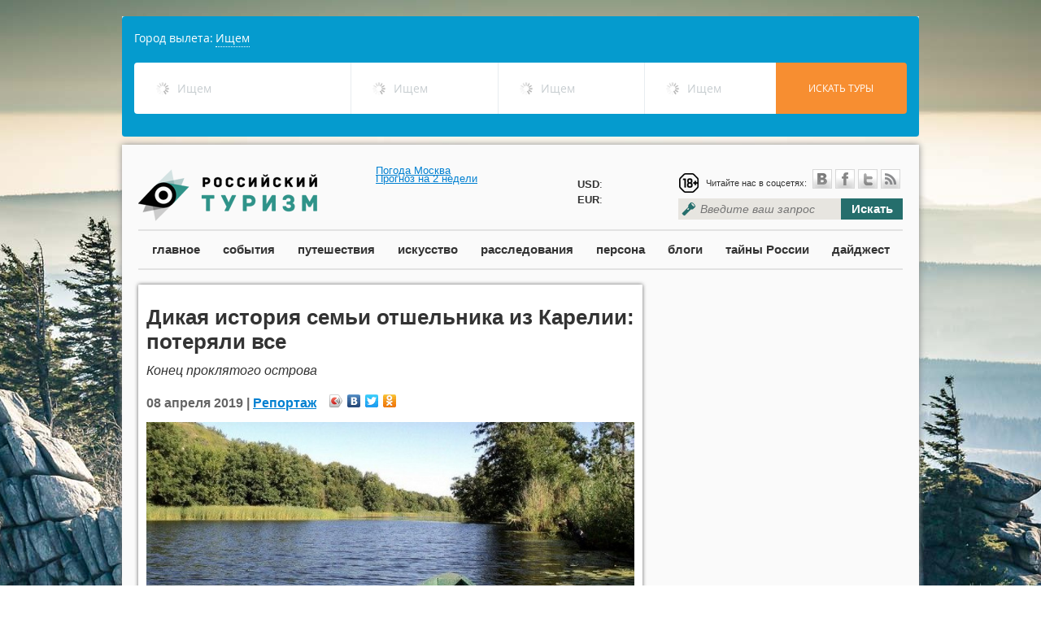

--- FILE ---
content_type: text/html; charset=utf-8
request_url: https://russiantourism.ru/report/report_26033.html
body_size: 27153
content:
<html>
<head>
	<meta http-equiv='Content-Type' content='text/html; charset=UTF-8'>
	<meta name="viewport" content="width=device-width, initial-scale=1.0">
	<meta http-equiv="X-UA-Compatible" content="IE=9" />
	<meta name="ktoprodvinul" content="7492c1c4020e9644" />
	<meta name='yandex-verification' content='6d1471c97e5b3534' />
	<meta name="msvalidate.01" content="62883285854B20F007459DFCFBEDE583" />
    <meta name="rpb56f048ac56640368e55c1c06ed31e38" content="ba66f2488c0c20845e2fc27033ed728d" />
    <meta name="megateaser-verification" content="a84e64f4e5" />
	<link rel="icon" href="http://russiantourism.ru/favicon.ico" type="image/x-icon">
	<link rel="shortcut icon" href="http://russiantourism.ru/favicon.ico" type="image/x-icon">
	<link rel="stylesheet" href="/css/themes/default/default.css" type="text/css" media="screen">
	<link rel="stylesheet" href="/css/nivo-slider.css" type="text/css" media="screen" />
	<link rel="stylesheet" href="/css/scrollToTop.css" type="text/css" media="screen" />
	<!-- <link rel='stylesheet/less' type='text/css' href='/css/style.less'> -->
	<link rel="stylesheet" href="/css/style.css" type="text/css">
	<script src="https://ajax.googleapis.com/ajax/libs/jquery/1.8.2/jquery.min.js"  type="text/javascript"></script>
        
    		<meta property="og:image" content="http://russiantourism.ru/netcat_files/2343_26033.jpg" />
	    <!-- eeac1f32ed1c241f -->
	<meta property="og:url" content="http://russiantourism.ru/report/report_26033.html" />
	<meta property="og:title" content="Репортаж" />
			<meta property="og:description" content="Многодетные Логиновы проживали на острове Большой Клименецкий на Онежском озере в Карелии. Мать, отец, семеро детей. К ним в гости постоянно ездили журналисты, туристы пришвартовывались на пути в Кижи, покупали мед с их пасеки" />
		
	<!-- <script src='/js/less-1.3.1.min.js' type='text/javascript'></script> -->
	<style type='text/css'>
.calendar {
width: 300px;
}
.calendar-days-table {
width:100%;
font-size: 16px;
}
.calendar-days-table td {
text-align:center;
color: #666;
padding: 3px;
}
.calendar-days-table td a {
color: #256e6c;
text-decoration: none;
font-weight: bold;
}
.calendar-day-name {
font-weight: bold;
}</style>
<script type='text/javascript'>var SUB_FOLDER = '', NETCAT_PATH = '/netcat/';</script>
<script type='text/javascript' src='/netcat/admin/js/lib.js?25316'></script>
<script type='text/javascript' src='/netcat/modules/calendar/calendar.js?25316'></script>

	<script>
	function destroyLessCache(pathToCss) { // e.g. '/css/' or '/stylesheets/'
		var host = window.location.host;
      var protocol = window.location.protocol;
      var keyPrefix = protocol + '//' + host + pathToCss;
			for (var key in window.localStorage) {
				if (key.indexOf(keyPrefix) === 0) delete window.localStorage[key];
		}
   }
	destroyLessCache("/css");
	</script>
	<script type="text/javascript" src="//vk.com/js/api/openapi.js"></script>
	<!-- Put this script tag to the <head> of your page -->
	<script type="text/javascript" src="https://vk.com/js/api/share.js?90" charset="windows-1251"></script>
	<meta name='description' content='Многодетные Логиновы проживали на острове Большой Клименецкий на Онежском озере в Карелии. Мать, отец, семеро детей. К ним в гости постоянно ездили журналисты, туристы пришвартовывались на пути в Кижи, покупали мед с их пасеки'>	<meta name='keywords' content='Карелия,Петрозаводск,остров Большой Клименецкий,отшельник,Михаил Логинов'>	<title>Дикая история семьи отшельника из Карелии: потеряли все</title>
</head>
	<body style='background: url(/netcat_files/c/h_b4580731ed72cf0054bde0258a2a6436) no-repeat top center fixed;'>
                
		<div id="fb-root"></div>
		<script>(function(d, s, id) {
		  var js, fjs = d.getElementsByTagName(s)[0];
		  if (d.getElementById(id)) return;
		  js = d.createElement(s); js.id = id;
		  js.src = "//connect.facebook.net/en_US/sdk.js#xfbml=1&appId=220155144827092&version=v2.0";
		  fjs.parentNode.insertBefore(js, fjs);
		}(document, 'script', 'facebook-jssdk'));</script>

<div id="fb-root"></div>
<script>(function(d, s, id) {
  var js, fjs = d.getElementsByTagName(s)[0];
  if (d.getElementById(id)) return;
  js = d.createElement(s); js.id = id;
  js.src = "//connect.facebook.net/ru_RU/all.js#xfbml=1";
  fjs.parentNode.insertBefore(js, fjs);
}(document, 'script', 'facebook-jssdk'));</script>

		<div style="width:980px;position:relative;margin:0 auto;margin-bottom:10px;">
        <script>
var tawl = tawl || [], contId = ("tawl" + Math.random()).replace('.', ''); document.write('<div id='+contId+'></div>');
var _tawl = tawl;
    _tawl.push({
        id:contId,
        settings: {
            affiliateurl: "http://nfemo.com/click-BQIJF8LH-NJFQBVN0?bt=25&tl=1",
            criteria: {
                countries: [76]
            }
        },
        type: "search"
    });

(function() {
var tl = document.createElement('script'); tl.type = 'text/javascript'; tl.charset="UTF-8"; tl.async = true; tl.src = '//traff.travelata.ru/tawl.js';
var s = document.getElementsByTagName('script')[0]; s.parentNode.insertBefore(tl, s);
})();
</script>

			
									
			</div>
  		
<div class='main-wrapper'>
	<div class='main-header'>
		<a href='/' class='logo'></a>
		<div class="" style="position:absolute;left:312px;top:25px;">

			<!-- Gismeteo informer START -->
<link rel="stylesheet" type="text/css" href="https://www.gismeteo.ru/assets/flat-ui/legacy/css/informer.min.css">
<div id="gsInformerID-6dtaj0hAVrDMiS" class="gsInformer" style="width:220px;height:62px">
  <div class="gsIContent">
    <div id="cityLink">
      <a rel="nofollow" href="https://www.gismeteo.ru/city/daily/4368/" target="_blank">Погода Москва</a>    </div>
    <div class="gsLinks">
      <table>
        <tr>
          <td>
            <div class="leftCol">
              <a rel="nofollow" href="https://www.gismeteo.ru" target="_blank">
                <img alt="Gismeteo" title="Gismeteo" src="https://www.gismeteo.ru/assets/flat-ui/img/logo-mini2.png" align="middle" border="0" />
                <span>Gismeteo</span>
              </a>
            </div>
            <div class="rightCol">
              <a rel="nofollow" href="https://www.gismeteo.ru/city/weekly/4368/" target="_blank">Прогноз на 2 недели</a>
            </div>
                      </td>
        </tr>
      </table>
    </div>
  </div>
</div>
<script async src="https://www.gismeteo.ru/api/informer/getinformer/?hash=6dtaj0hAVrDMiS" type="text/javascript"></script>
<!-- Gismeteo informer END -->
		</div>
		<div style="position: absolute;left: 560px;top: 39px;line-height: 19px;">
			
			<b>USD</b>: <br /><b>EUR</b>: 
		</div>
		<div class='header-block'>
			<div class='social'>
				<div class='social-links'><div class="age_icon"></div>
					<span>Читайте нас в соцсетях:</span>&nbsp;<a rel="nofollow" href='http://vk.com/russtourism' class='icon-vk'>&nbsp;</a><a rel="nofollow" href='https://www.facebook.com/russiantourism.ru/' class='icon-facebook'>&nbsp;</a><a rel="nofollow" href='https://twitter.com/ROSSTOURIZM/' class='icon-twitter'>&nbsp;</a><a href='/events/events.rss' class='icon-rss'>&nbsp;</a>
				</div>
				<div class='clear'></div>
			</div>
			<div class='search'>
				<form  method="GET" action="/search/">
					<input type='text' style="width:200px;" placeholder='Введите ваш запрос' name="search_query"><button type='submint'>Искать</button>
				</form>
			</div>
		</div>
	</div>
	<div class='clear'></div>
	<div class='main-menu'>
		<a href='/main/'>главное</a>
		<a href='/events/'>события</a>
		<a href='/travels/'>путешествия</a>
		<a href='/culture/'>искусство</a>
		<a href='/investigations/'>расследования</a>
		<a href='/interview/'>персона</a>
		<a href='/blog/'>блоги</a>
		<a href='/secrets/'>тайны России</a>
		<a href='/digest/'>дайджест</a>
	</div>


<div class='inner-block'>
	<div class='row12'>
		<div class='row8'><div class='col8 col-shadowed pub-content'>
	<h1 class='pub-content-title'>
		Дикая история семьи отшельника из Карелии: потеряли все	</h1>
	<div class='pub-anons'>
		<div>Конец проклятого острова</div>	</div>
	<div class='pub-content-info'>
		08 апреля 2019 |
        		    <a href='/report/'>Репортаж</a>
        		<div class='social-yandex'>
			<script type="text/javascript" src="//yandex.st/share/share.js" charset="utf-8"></script><div class="yashare-auto-init" data-yashareL10n="ru" data-yashareType="icon" data-yashareQuickServices="vkontakte,facebook,twitter,odnoklassniki"></div> 
		</div>
	</div>
	<div class='pub-content-text'>
		<!-- content -->
						<div class='pub-image'><img src='/netcat_files/2343_26033.jpg'></div>
				<p style="text-align: justify;">Многодетные Логиновы проживали на острове Большой Клименецкий на Онежском озере в Карелии. Мать, отец, семеро детей. К ним в гости постоянно ездили журналисты, туристы пришвартовывались на пути в Кижи, покупали мед с их пасеки&hellip;</p>
<p style="text-align: justify;">Этой большой семьи больше нет. Остались только отец и сын.</p>
<p style="text-align: justify;">Михаил Логинов пришел в &laquo;МК&raquo;, чтобы спасти своего сына Мишу. &laquo;Мы не Лыковы. Но это была только наша жизнь, которая нам нравилась и которую у нас насильно отняли&raquo;, &mdash; сказал он мне при первой встрече. И у меня не было причин не верить его словам.</p>
<p style="text-align: justify;">Михаилу 57 лет. Сыну через семь месяцев исполнится восемнадцать. С марта Логинов-старший ограничен в родительских правах. Так что несовершеннолетнего Мишу, опасается Логинов, в любой момент может отобрать государство. А против него самого возбудить уголовное дело.</p>
<p style="text-align: justify;">По словам Михаила, его готовы обвинить, будто он собирался сжечь охраняемые ЮНЕСКО знаменитые Кижи. Якобы он пообещал это сделать в отместку за то, что органы власти лишили его жены и шестерых детей. Миша &mdash; последний оставшийся.</p>
<p style="text-align: justify;">Поэтому они и ударились в бега через всю Россию...</p>
<p style="text-align: justify;"><img alt="ÐÐ¸ÐºÐ°Ñ Ð¸ÑÑÐ¾ÑÐ¸Ñ ÑÐµÐ¼ÑÐ¸ Ð¾ÑÑÐµÐ»ÑÐ½Ð¸ÐºÐ° Ð¸Ð· ÐÐ°ÑÐµÐ»Ð¸Ð¸: Ð¿Ð¾ÑÐµÑÑÐ»Ð¸ Ð²ÑÐµ" src="/uploads/Message504/26033/635b6d9420ab53e7e9928c1ca65f7937.jpg" style="height: 599px; width: 800px;" /></p>
<p style="text-align: justify;"><em>В гости к Логиновым приезжали и туристы, и журналисты. Фото: Светлана Цыганкова</em></p>
<p style="text-align: justify;"><span style="color:#000000;"><strong>&laquo;Она пищала как кошка&raquo;</strong></span></p>
<p style="text-align: justify;">Измученные тяжелыми сумками, ослепленные огнями большого города... Ночь Михаил и Миша перекантовались в Москве у почти незнакомых людей. Те пригласили погостить мальчика, прочитав о нем однажды в газете: &laquo;На Онежском озере подросток спас пожилую рыбачку с необитаемого острова&raquo;.</p>
<p style="text-align: justify;">МЧС РФ вручил Мише Логинову медаль за спасение погибающих на водах. В сентябре 2018 года он действительно вытащил из Онежского озера 70-летнюю бабушку.</p>
<p style="text-align: justify;">Волны в тот день поднимались до двух метров. Надвигалась буря. Лодку, на которой пенсионерка отправилась проверить сети, перевернуло, женщину выбросило на берег соседнего с Большим Клименецким острова.</p>
<p style="text-align: justify;">Ее крики услышал 16-летний Миша, побежал к отцу: &laquo;Папа, там кто-то есть!&raquo;.</p>
<p style="text-align: justify;">&laquo;Она намучилась, пищала как кошка, &mdash; вспоминает Михаил. &mdash; Сын быстро надел спасательный жилет и поплыл&raquo;.</p>
<p style="text-align: justify;">Несостоявшуюся утопленницу мальчишка, рискуя жизнью, искал почти два часа. Шквалистый ветер сносил его собственную лодку.</p>
<p style="text-align: justify;">&laquo;Увидела меня баба Лиза &mdash; так ее звали, &mdash; зашла в озеро, начала снимать сапоги и выливать из них воду. Типа извиняться, что все замочит мне в лодке. Пришлось ее почти силком затаскивать. Ну, я ее так, вежливо затаскивал. Со всем уважением&raquo;, &mdash; позже рассказывал в интервью Миша.</p>
<p style="text-align: justify;">Бабушка выжила. Мальчика наградили медалью. Местные СМИ расписали, какая замечательная жизнь на Большом Клименецком. Как управляется многодетная семья, воспитавшая юного героя: держат скотину и пасеку, строят второй дом... &laquo;Для счастья у нас есть все&raquo;, &mdash; подтвердил Миша.</p>
<p style="text-align: justify;">И никого не удивило, почему отец и два сына (младшему, Федору, &mdash; шесть) были в тот вечер на острове совсем одни. Где же мама и остальные дети?</p>
<p style="text-align: justify;"><img src="/uploads/Message504/26033/bb8dc0f3e0faefda2fab25d338b98c50.jpg" style="height: 533px; width: 800px;" /></p>
<p style="text-align: justify;"><em>Медаль юного героя сопровождалась наградным удостоверением МЧС</em></p>
<p style="text-align: justify;"><span style="color:#000000;"><strong>Последние из могикан</strong></span></p>
<p style="text-align: justify;">Большой Клименецкий &mdash; один из островов архипелага на Онежском озере. Был он некогда многолюдный, процветающий, веселый.</p>
<p style="text-align: justify;">Но опустели деревеньки вдоль берега. Единственную школу и единственную больницу закрыли. В конце концов отсюда уехали все, кроме Логиновых.</p>
<p style="text-align: justify;">Кто-то называл их отшельниками. Кто-то считал, что именно на таких и держится Россия.Экзотика дикой природы, волны, бьющиеся о заповедный берег, люди, по своей воле выбравшие такую жизнь...</p>
<p style="text-align: justify;">&laquo;Лично я, сударыня, и не хотел бы ничего менять&raquo;, &mdash; церемонно обращается ко мне Логинов-старший.</p>
<p style="text-align: justify;">Он сыплет нарочитыми комплиментами, но о своем прошлом рассказывает неохотно. Бывший городской житель. По первой профессии пекарь, по второй &mdash; печник. Не пьет, не курит. Мне он кажется высокопарным и каким-то неискренним. Но мало ли какие у них на островах правила этикета...</p>
<p style="text-align: justify;">Мария жила на одной лестничной клетке с его матерью в Петрозаводске. Чтобы был повод познакомиться, он сломал звонок на их двери &mdash; неожиданный поступок для 32-летнего мужчины, &mdash; зашел починить, разговорились.</p>
<p style="text-align: justify;">Марии в ту пору едва минуло семнадцать. Он увез ее на остров, где они прожили двадцать с лишним лет.</p>
<p style="text-align: justify;">&laquo;От этой мамочки у меня семь деточек&raquo;, &mdash; нежно добавляет Логинов. &laquo;А до этого было сколько?&raquo; &mdash; не удерживаюсь я. &mdash; &laquo;И от других трое&raquo;. Мария стала его четвертой женой, хотя официальный брак с ней Михаил зарегистрировал в 2010 году, спустя 17 лет после знакомства, когда она родила ему уже пятерых детей.</p>
<p style="text-align: justify;">&laquo;Сына Мишу, наверное, назвали в вашу честь?&raquo; &mdash; &laquo;Да, я хотел прославить свое имя&raquo;, &mdash; соглашается Логинов. И тут же добавляет, что в предыдущих браках, официальных и неофициальных, у него есть еще двое сыновей &mdash; тоже Миши.</p>
<p style="text-align: justify;">&laquo;Была мечта, чтобы все мои сыновья были Михаилами&raquo;, &mdash; заявляет он.</p>
<p style="text-align: justify;">Двух старших девочек Логиновых зовут Машей и&hellip; Машей. &laquo;А это в честь нашей последней мамочки Марии, &mdash; кивает Михаил. &mdash; Нет, мы их не путаем. Мы вторую Машу зовем Лялечкой&raquo;.</p>
<p style="text-align: justify;">Первой Маше &mdash; 23 года. Второй, которая Ляля, &mdash; 19. Мише &mdash;17. Третью дочь Мария все-таки записала Надеждой, так звали ее собственную мать. Сейчас Наде 14. Вере &mdash; 11. Самым младшим, Феде и Павлику, &mdash; по шесть.</p>
<p style="text-align: justify;">Близнецы родились на шестом месяце беременности. Отошли внезапно воды, и Марию эвакуировали в Петрозаводск на катере МЧС. До этого у врачей женщина не наблюдалась.</p>
<p style="text-align: justify;">Один из недоношенных мальчиков ослеп. Отец дозвонился аж до министра здравоохранения Карелии, требуя наказать виновных.</p>
<p style="text-align: justify;">Михаил говорит, что хотел бы иметь еще детей, но на малышей у Марии уходило слишком много сил и времени, больше рожать Миш и Маш не получалось.</p>
<p style="text-align: justify;"><img src="/uploads/Message504/26033/246c2b1c282033f579616bbb94bacf38.jpg" style="height: 533px; width: 800px;" /></p>
<p style="text-align: justify;"><em>Дети без дела не сидели</em></p>
<p style="text-align: justify;"><span style="color:#000000;"><strong>Бунт без корабля</strong></span></p>
<p style="text-align: justify;">В 2005 году на Большом Клименецком закрыли школу &mdash; кроме детей Логиновых, на безлюдном острове некому было в нее ходить, Михаилу предложили определить учеников на пятидневку в Петрозаводск, но он устроил скандал &mdash; семья должна остаться нерушимой, школа обязана работать даже ради одного ребенка. Ребятишки росли неучами. Приезжали комиссии, требовали либо отдать детей в интернат, либо обещали &laquo;принять меры&raquo;.</p>
<p style="text-align: justify;">И вот в 2011 году Михаил Логинов написал письмо тогдашнему министру Андрею Фурсенко с требованием дать его детям положенное по Конституции образование.</p>
<p style="text-align: justify;">&laquo;В интернат мы детей не отдадим. Мы счастливы, что мы вместе. Но очень грустно, что нет возможности себя считать под защитой государства&raquo;, &mdash; невероятно, но многодетный отец достучался до сердца высокопоставленного чиновника.</p>
<p style="text-align: justify;">На остров привезли компьютеры и всякие прибамбасы для выхода в Интернет, занимались с детьми, отрабатывая методики дистанционного обучения, профессора из МГПИ &mdash; Московского гуманитарного педагогического института, педагоги 1-й школы искусств Петрозаводска. Так Логиновы прославились на всю страну.</p>
<p style="text-align: justify;">Михаил уверен, что теперь разбирается в школьной программе лучше любого специалиста с дипломом. Каждому ребенку он завел в Сети личную папку и закачивал именно ту литературу, которую считал нужной; то, что не укладывалось в его представления о плохом и хорошем, не одобрял. Он был патриарх на своем острове. Строгий пастырь для послушной отары.</p>
<p style="text-align: justify;">&laquo;Но если хоть одну корову упустишь, она потащит за собой все стадо&raquo;, &mdash; сокрушается Логинов теперь.</p>
<p style="text-align: justify;">Из-за младшего сына Мария часто уезжала на большую землю. Возвращалась из больниц со все большей неохотой. Муж винил вольготную городскую жизнь: &laquo;У нас пчелы, коровы, большое хозяйство. Кто-то должен за ними ухаживать&raquo;. Он говорит, что всего лишь требовал от близких послушания &mdash; разве же это много?</p>
<p style="text-align: justify;">Но однажды старшая, 19-летняя Маша проводила маму с братом в больницу и не вернулась.</p>
<p style="text-align: justify;">30 июня 2017 года вечером Михаил с Мишей возвращались с рыбалки. Вещи в доме разбросаны, печь остыла. Коровы в загоне нет. Нет Марии и оставшихся детей.</p>
<p style="text-align: justify;">&laquo;Я испугался. Телочку мы купили недавно, когда уходил на рыбалку, шутливо пригрозил домашним: если с ней что-нибудь случится, на глаза мне не показывайтесь. Я решил, что корова заблудилась, а наша мамочка с ребятками не смогли ее отыскать, сели в лодку и утонули&raquo;, &mdash; вспоминает тот день Логинов.</p>
<p style="text-align: justify;">На восьмые сутки, облазив весь остров и не найдя ни живых, ни мертвых, он получил сообщение из медвежьегорской полиции, что его семья находится в Петрозаводске в кризисном центре для женщин, пострадавших от домашнего насилия.</p>
<p style="text-align: justify;">Марию Логинову с детьми вывезли с острова представители уполномоченного по правам ребенка Республики Карелия, Следственного комитета, прокуратуры, полиции, органов опеки... Была организована целая спасательная операция. Кто-то неизвестный обвинил Михаила Логинова в том, что он превратил жизнь домашних в ад.</p>
<p style="text-align: justify;">&laquo;Большой репортаж о семье, эвакуированной из нечеловеческих условий&raquo; &mdash; пестрели заголовки новостей.</p>
<p style="text-align: justify;">Марии 42, но по телевизору она выглядела почти ровесницей своего 57-летнего мужа; очень уставшая, измотанная, Михаил не хотел верить, что она, всегда робкая и покорная, нажаловалась на него.</p>
<p style="text-align: justify;">&laquo;Они заставили ее. Наша мамочка пошла на поводу у чиновников, которые меня ненавидят за мое правдоискательство&raquo;, &mdash; уверен Логинов.</p>
<p style="text-align: justify;">Последней инстанцией, куда он написал, был Путин: &laquo;Владимир Владимирович! Помогите, пожалуйста, восстановить мою семью&raquo;.</p>
<p style="text-align: justify;">В августе 2017-го Мария с младшими детьми вернулась домой. Президент ли вмешался, она ли сама передумала&hellip; А через неделю исчезла снова &mdash; уже навсегда.</p>
<p style="text-align: justify;">&laquo;В общей сложности мою семью прятали от меня семь раз. Где они живут сейчас, я не знаю, но знаю, что они ничего не делают, не работают и общаются с кем попало, забыли все, чему я их учил&raquo;, &mdash; вздыхает Логинов.</p>
<p style="text-align: justify;">Он наезжает на чиновников и &laquo;ювеналку&raquo;. Он уверен, что того же &mdash; вернуться на остров к любимому мужу &mdash; хочет и Мария. Просто ее держат как в застенках. Насильно прекратили их брак. Насильно по суду определили судьбу остальных детей &mdash; жить с матерью. После развода по своему желанию остался с отцом лишь почти взрослый Миша.</p>
<p style="text-align: justify;">Несколько раз он пытался отвоевать младшего, Федора, самовольно увозил его на остров, &mdash; в тот день, когда Миша спас бабушку, Федя был с отцом.</p>
<p style="text-align: justify;">Но все, чего добился Логинов-старший своими жалобами, судами, письмами, звонками по инстанциям, &mdash; что его самого теперь пытаются обвинить в угрозах поджечь самую знаменитую Преображенскую церковь в Кижах (якобы он кричал об этом на всех углах, есть аудиозаписи) и ограничили в правах на старшего сына.</p>
<p style="text-align: justify;">Так кто же он, Михаил Логинов, &mdash; несчастный мужик, потерявший родных и с ними смысл жизни, из последних сил борющийся с чиновниками, или тиран и деспот, возомнивший себя царем острова?</p>
<p style="text-align: justify;"><img src="/uploads/Message504/26033/4b2767393aa969870e01fb78b71be941.jpg" style="height: 533px; width: 800px;" /></p>
<p style="text-align: justify;"><em>На кровати в большом доме спал только отец. Остальные на полу на матрасах и на ковре, под которым лежал поролон</em></p>
<p style="text-align: justify;"><span style="color:#000000;"><strong>Дневник его дочери</strong></span></p>
<p style="text-align: justify;">У меня нет причин недоверять рассказу Логинова. &laquo;Куда вы теперь?&raquo; &mdash; &laquo;Куда-нибудь&raquo;, &mdash; произносит Михаил. &laquo;Главное, с папой&raquo;, &mdash; вторит Миша.</p>
<p style="text-align: justify;">Словно нитка с иголкой связаны. Они срослись одной кровеносной системой. Забрать мальчишку сейчас &mdash; все равно что вырвать цветок из земли. Разве ж можно так?</p>
<p style="text-align: justify;">Я оплатила им такси, так как денег у беглецов не было, и стала думать о том, какую статью напишу. Должно ли государство вмешиваться в дела отдельно взятой семьи? Кому могли помешать эти люди &mdash; их привычную картину мира встряхнули, как разноцветные стеклышки в калейдоскопе, и мир рухнул?</p>
<p style="text-align: justify;">Хотя мне не очень понравился Михаил с его стремлением перетягивать одеяло на себя, нежеланием отвечать на любые вопросы, кроме тех, которые он задал себе сам, уменьшительные суффиксы в разговоре: &laquo;деточки&raquo;, &laquo;мамочка&raquo;, словно он не о людях говорит, а о питомнике, где разводит животных; но мало ли как привык человек там, у себя. Просто он пока не понимает, что Москва &mdash; это не Большой Клименецкий.</p>
<p style="text-align: justify;">Оставалось найти Марию. Чтобы убедить ее встретиться с мужем. Два года они не были вместе.</p>
<p style="text-align: justify;">Но она сама вышла на меня. Мария Логинова. Только не мать, а старшая дочь. И стеклышки в калейдоскопе перевернулись еще раз.</p>
<p style="text-align: justify;">&laquo;Жила-была девочка. Росла без отца, с двумя сестрами и строгой матерью. В 17 лет познакомилась с мужиком, соседом по лестничной площадке, и уехала с ним на остров. Мужику было 32. Он тоже рос без отца. А мать терпеть не мог. Впутывался во всякое. Еще мужик был осужден на 3,5 года колонии усиленного режима за попытку убийства второй жены, не захотевшей с ним жить. После выхода он и познакомился с моей мамой&raquo;.</p>
<p style="text-align: justify;">Это все происходило еще до рождения маленькой Маши, а вот уже ее личные воспоминания о месте, где она провела все детство: &laquo;У нас плохо с одеждой. Мы ни разу ничего не покупали. Какие-то знакомые отдают мешками старую, все это валяется на чердаке. Подобрать что-то под свой размер сложно, поэтому носится все подряд.</p>
<p style="text-align: justify;">Нет, детям не надо учиться. Детям не нужна больница, прививки, детский сад, общение со сверстниками...</p>
<p style="text-align: justify;">На единственной кровати спит отец, а мы все на полу. Большую часть комнаты занимает огромный кусок поролона, застеленный ковром. Там спит мама с младшими. Мы с сестрой спим на матрасах по обе стороны стола&raquo;.</p>
<p style="text-align: justify;">&laquo;Отец часто орет матом. Унижает маму постоянно. Он даже не пустил ее на похороны матери и сестры. У нас нет права голоса. У сестры кашель, она задыхается от быстрой ходьбы или работы, хрипит по ночам. Отец кричит, что она жирная и тупая, гонит ее делать зарядку. Сейчас у сестры астма&raquo;.</p>
<p style="text-align: justify;">&laquo;Бывали такие дни. Он свирепел, хватался за ремень, расшвыривал вещи, орал. Потом требовал, чтобы мама говорила ему &laquo;слова любви&raquo;. Меня тошнило от этого. Когда я пыталась защитить маму, отец меня чуть не задушил. Синяки на шее остались, и я несколько дней хромала. Я ненавидела его и боялась&raquo;.</p>
<p style="text-align: justify;">&laquo;В нашей семье пятеро детей, мы не учимся, мы не помним, сколько не были в больнице. У нас нет телевизора, нам запрещено слушать радио. Всеми деньгами заведовал отец, получал детские пособия и за маткапитал расписался за маму. Мы ставим сети, зимой и летом, и я их ненавижу. Мы заготавливаем дрова себе и продаем их по соседним деревням. Мы сами печем хлеб и почти не видим сладостей, даже покупать колбасу нам запрещено. У нас нет друзей. Мы, дети, мало что знаем о внешнем мире, но я смутно ощущаю, что нужно что-то менять. Дома отец читает нам лекции об ужасных людях, ужасном городе, о том, что жить вместе с ним на острове мы будем всю свою жизнь&raquo;.</p>
<p style="text-align: justify;">&laquo;Я очень люблю читать, но читать мне запрещают. Я помню, как мы с мамой одновременно прятали книги, заслышав его шаги. Иногда мама ездит в город, и поехать с ней &mdash; невиданное счастье. Иногда в город уезжает отец &mdash; и это счастье для всех&raquo;.</p>
<p style="text-align: justify;">&laquo;Читать меня учила мама, читать она любила сама, помню уже лет в двенадцать прочла биографию Суворова и &laquo;Детство. Юность. Мои университеты&raquo; Горького. Я зачитывалась Жюль Верном и Майн Ридом, любила детективы, фантастику, фэнтези. Когда бывала с мамой в городе &mdash; ходила в библиотеку каждый день. У меня даже есть диплом &laquo;Лучшему читателю&raquo; за 2006 год&raquo;.</p>
<p style="text-align: justify;">&laquo;В конце лета 2011‑го случается то, что в конечном итоге изменит нашу жизнь. Отец послал письмо о нас аж самому министру образования. 1 сентября к нам приехала журналистка. Посмотрела, написала статью. Все такие правильные, все так хорошо расписано. Ощущала ли я противоречия, понимала ли происходящее вокруг?&raquo;</p>
<p style="text-align: justify;">&laquo;Отец все чаще обвиняет мать в рождении слепого ребенка. Берет меня за шиворот, хватает полено и собирается ударить по голове. Не помню, как я вывернулась и убежала, плачу в сарае и всерьез собираюсь повеситься, даже веревку приготовила. Но тут пришла мама&raquo;.</p>
<p style="text-align: justify;">&laquo;2014 год. Учителя предлагали переехать в город, жить в интернате при школе, чтобы взять за год два класса. Мне 18 лет, но я всего лишь в восьмом. Отец ничего не желал слушать. Учителей за глаза оскорблял и ненавидел, во время уроков лез в эфир со своими замечаниями. Мог выдернуть модем и погнать работать&raquo;.</p>
<p style="text-align: justify;">&laquo;Я начинаю задумываться о побеге из дома. Строю глупые планы. Например, зимой уйти по льду через озеро. Или летом взять у соседа лодку и уплыть до материка, а оттуда пешком в город&raquo;.</p>
<p style="text-align: justify;">&laquo;В сентябре маме нужно было ехать с Пашей на очередную операцию. Мне позволено помочь с ребенком и залечить зубы, с ними все плохо. Я не помню, была ли я хоть однажды у зубного&raquo;.</p>
<p style="text-align: justify;">&laquo;На следующий день случилось то, что помогло мне принять решение. Мама вышла в магазин, оставив дома сотовый и меня с братом. Позвонил отец. Узнав, что мама ушла без связи, начал орать так, что я впервые сделала неслыханное &mdash; выключила телефон. Именно в эту минуту я поняла, что не вернусь&raquo;.</p>
<p style="text-align: justify;"><img src="/uploads/Message504/26033/cd99a94948b3fe634e34b4692538b9a8.jpg" style="height: 533px; width: 800px;" /></p>
<p style="text-align: justify;"><em>Слева направо: Михаил, Надежда, Миша, Надя, Вера, Маша и Маша. Фото: Светлана Цыганкова</em></p>
<p style="text-align: justify;"><span style="color:#000000;"><strong style="margin: 0px; padding: 0px; border: 0px; font-size: 12.8px; vertical-align: baseline;">День взятия Бастилии</strong></span></p>
<p style="margin: 0px 0px 15px; padding: 0px; border: 0px; font-size: 12.8px; vertical-align: baseline; color: rgb(0, 0, 0); font-family: Verdana, &quot;Geneva CY&quot;, Helvetica, &quot;DejaVu Sans&quot;, Arial, sans-serif; text-align: justify;">Маша сдала билет и пошла в школу, где числилась. Директриса позвонила отцу и поставила в известность, что девушка остается учиться в городе.</p>
<p style="margin: 0px 0px 15px; padding: 0px; border: 0px; font-size: 12.8px; vertical-align: baseline; color: rgb(0, 0, 0); font-family: Verdana, &quot;Geneva CY&quot;, Helvetica, &quot;DejaVu Sans&quot;, Arial, sans-serif; text-align: justify;">&laquo;За год я закончила два класса и весной же сдала экзамены за девятый. И даже не очень плохо. Но не это стало шоком для меня&raquo;, &mdash; говорит Мария Логинова.</p>
<p style="margin: 0px 0px 15px; padding: 0px; border: 0px; font-size: 12.8px; vertical-align: baseline; color: rgb(0, 0, 0); font-family: Verdana, &quot;Geneva CY&quot;, Helvetica, &quot;DejaVu Sans&quot;, Arial, sans-serif; text-align: justify;">Она вдруг поняла, что совсем ничего не знает о людях, о мире, в котором теперь жила. &laquo;Мне было не о чем говорить с одноклассниками. Хвастаться тем, что я умею колоть дрова и чистить рыбу? Я не знала их шуток, мемов, игр. Я была старше их всех, мне было 19. И я завидовала их беззаботности&raquo;.</p>
<p style="margin: 0px 0px 15px; padding: 0px; border: 0px; font-size: 12.8px; vertical-align: baseline; color: rgb(0, 0, 0); font-family: Verdana, &quot;Geneva CY&quot;, Helvetica, &quot;DejaVu Sans&quot;, Arial, sans-serif; text-align: justify;">Воспитатель в общежитии помог устроиться на работу &mdash; в той же самой школе, где училась днем, вечером Маша мыла полы.</p>
<p style="margin: 0px 0px 15px; padding: 0px; border: 0px; font-size: 12.8px; vertical-align: baseline; color: rgb(0, 0, 0); font-family: Verdana, &quot;Geneva CY&quot;, Helvetica, &quot;DejaVu Sans&quot;, Arial, sans-serif; text-align: justify;">&laquo;Мои вещи всегда лежали наготове. Если бы отец приехал в город, мама успела бы предупредить меня&raquo;, &mdash; продолжает Мария.</p>
<p style="margin: 0px 0px 15px; padding: 0px; border: 0px; font-size: 12.8px; vertical-align: baseline; color: rgb(0, 0, 0); font-family: Verdana, &quot;Geneva CY&quot;, Helvetica, &quot;DejaVu Sans&quot;, Arial, sans-serif; text-align: justify;">Иногда она ходила в гости к бабушке &mdash; матери отца, с которой тот почти не общался. Заглядывала в соседнюю квартиру другой бабушки, со сломанного звонка в которую началась эта история. Жилье было сильно захламлено, на нем висел огромный многолетний долг за коммуналку. И эта квартира тоже была вотчиной отца. В родительскую хрущевку Михаила безропотно прописала Мария. Но Маша теперь была другой.</p>
<p style="margin: 0px 0px 15px; padding: 0px; border: 0px; font-size: 12.8px; vertical-align: baseline; color: rgb(0, 0, 0); font-family: Verdana, &quot;Geneva CY&quot;, Helvetica, &quot;DejaVu Sans&quot;, Arial, sans-serif; text-align: justify;">После очередных угроз отца &laquo;хоть кусками, хоть в мешке связанную&raquo; насильно отвезти ее на остров Маша вместе с другой Машей, приехавшей в город на несколько дней, написали заявление, через три дня команда спасателей, включая прокуратуру и Следственный комитет, приплыли на Большой Клименецкий. &laquo;Мы не просили никого вывозить, мы просто просили вмешаться, помочь&raquo;. Да, это Маши, а не мать, &laquo;настучали&raquo; тогда на отца.</p>
<p style="margin: 0px 0px 15px; padding: 0px; border: 0px; font-size: 12.8px; vertical-align: baseline; color: rgb(0, 0, 0); font-family: Verdana, &quot;Geneva CY&quot;, Helvetica, &quot;DejaVu Sans&quot;, Arial, sans-serif; text-align: justify;">&laquo;30 июня 2017 года стал днем нашего великого освобождения&raquo;, &mdash; радуется старшая Маша.</p>
<p style="margin: 0px 0px 15px; padding: 0px; border: 0px; font-size: 12.8px; vertical-align: baseline; color: rgb(0, 0, 0); font-family: Verdana, &quot;Geneva CY&quot;, Helvetica, &quot;DejaVu Sans&quot;, Arial, sans-serif; text-align: justify;">&laquo;Раньше я боялась его, а теперь презираю, &mdash; размышляет девушка. &mdash; Осознание того, что я все пропустила, всю свою жизнь, ничего не знаю и не умею и что это он во всем виноват, приводит меня к такой депрессии... Мне 23 года, и кажется, что ничего больше не будет&raquo;.</p>
<p style="margin: 0px 0px 15px; padding: 0px; border: 0px; font-size: 12.8px; vertical-align: baseline; color: rgb(0, 0, 0); font-family: Verdana, &quot;Geneva CY&quot;, Helvetica, &quot;DejaVu Sans&quot;, Arial, sans-serif; text-align: justify;">Отец узнал секретный адрес их приюта, напал на мать на линейке 1 сентября. Позднее абрал с собой маленького Федора, гостившего у бабушки, увез его на остров, где держал год , ожидая, что Мария бросится за сыном.</p>
<p style="margin: 0px 0px 15px; padding: 0px; border: 0px; font-size: 12.8px; vertical-align: baseline; color: rgb(0, 0, 0); font-family: Verdana, &quot;Geneva CY&quot;, Helvetica, &quot;DejaVu Sans&quot;, Arial, sans-serif; text-align: justify;">После чего и начались суды по лишению его родительских прав на всех детей. С каждым днем Мария все больше удалялась от той себя, что жила на острове. Как будто бы загазованный воздух автомобильных пробок и предприятий наконец дал ей долгожданную свободу.</p>
<p style="margin: 0px 0px 15px; padding: 0px; border: 0px; font-size: 12.8px; vertical-align: baseline; color: rgb(0, 0, 0); font-family: Verdana, &quot;Geneva CY&quot;, Helvetica, &quot;DejaVu Sans&quot;, Arial, sans-serif; text-align: justify;">Все дети полтора года занимались с психологом. Снимали жилье, вернуться в городскую квартиру, чей адрес отец знал, невозможно.</p>
<p style="margin: 0px 0px 15px; padding: 0px; border: 0px; font-size: 12.8px; vertical-align: baseline; color: rgb(0, 0, 0); font-family: Verdana, &quot;Geneva CY&quot;, Helvetica, &quot;DejaVu Sans&quot;, Arial, sans-serif; text-align: justify;">Маша мечтает когда-нибудь приехать на их остров, погостить, погулять по родным местам, она очень по ним скучает.</p>
<p style="margin: 0px 0px 15px; padding: 0px; border: 0px; font-size: 12.8px; vertical-align: baseline; color: rgb(0, 0, 0); font-family: Verdana, &quot;Geneva CY&quot;, Helvetica, &quot;DejaVu Sans&quot;, Arial, sans-serif; text-align: justify;">Но она должна быть уверена, что в любую минуту может свободно уехать оттуда.</p>
<p style="margin: 0px 0px 15px; padding: 0px; border: 0px; font-size: 12.8px; vertical-align: baseline; color: rgb(0, 0, 0); font-family: Verdana, &quot;Geneva CY&quot;, Helvetica, &quot;DejaVu Sans&quot;, Arial, sans-serif; text-align: justify;">Только Миша наотрез отказался покидать отца.</p>
<p style="margin: 0px 0px 15px; padding: 0px; border: 0px; font-size: 12.8px; vertical-align: baseline; color: rgb(0, 0, 0); font-family: Verdana, &quot;Geneva CY&quot;, Helvetica, &quot;DejaVu Sans&quot;, Arial, sans-serif; text-align: justify;">&laquo;Миша презирает нас. Я звонила ему, звала погулять, сходить в кино. Он вроде бы сначала согласился, но позже перезвонил и стал нести бред, что я раб системы и стала городской дурой&raquo;, &mdash; разводит руками Маша.</p>
<p style="margin: 0px 0px 15px; padding: 0px; border: 0px; font-size: 12.8px; vertical-align: baseline; color: rgb(0, 0, 0); font-family: Verdana, &quot;Geneva CY&quot;, Helvetica, &quot;DejaVu Sans&quot;, Arial, sans-serif; text-align: justify;">&laquo;Как только он возвращается на этот остров, становится совершенно другим ребенком. Я очень скучаю по сыну. Я хочу, чтобы он вырос нормальным человеком. У него такой возраст, я надеюсь, что все еще может измениться&raquo;, &mdash; говорит мать.</p>
<p style="margin: 0px 0px 15px; padding: 0px; border: 0px; font-size: 12.8px; vertical-align: baseline; color: rgb(0, 0, 0); font-family: Verdana, &quot;Geneva CY&quot;, Helvetica, &quot;DejaVu Sans&quot;, Arial, sans-serif; text-align: justify;"><strong style="margin: 0px; padding: 0px; border: 0px; font-size: 12.8px; vertical-align: baseline;">Манная каша капучино</strong></p>
<p style="margin: 0px 0px 15px; padding: 0px; border: 0px; font-size: 12.8px; vertical-align: baseline; color: rgb(0, 0, 0); font-family: Verdana, &quot;Geneva CY&quot;, Helvetica, &quot;DejaVu Sans&quot;, Arial, sans-serif; text-align: justify;">Миша-младший оглядывается по сторонам: для него в Москве все в диковинку &mdash; кафе в кинотеатре, где мы сидим, воздушная шапка на капучино&hellip; &laquo;На манную кашу похожа&raquo;, &mdash; сдувает пенку мальчик. Он как новорожденный в этом огромном мире. Где нет двухметровых волн и бурь. Парень сжимает в кулаке самую дорогую свою награду &mdash; медаль МЧС за спасение погибающих на водах.</p>
<p style="margin: 0px 0px 15px; padding: 0px; border: 0px; font-size: 12.8px; vertical-align: baseline; color: rgb(0, 0, 0); font-family: Verdana, &quot;Geneva CY&quot;, Helvetica, &quot;DejaVu Sans&quot;, Arial, sans-serif; text-align: justify;">&laquo;Та бабулька-утопленница в благодарность утром начала нам посуду мыть, тарелками греметь&hellip; Ну мы и постарались как можно быстрее ее из дома сплавить. Нам на острове чужие не нужны, &mdash; рубит сплеча Михаил Логинов. &mdash; Это только наша жизнь, пусть никто не вмешивается&raquo;.</p>
<p style="margin: 0px 0px 15px; padding: 0px; border: 0px; font-size: 12.8px; vertical-align: baseline; color: rgb(0, 0, 0); font-family: Verdana, &quot;Geneva CY&quot;, Helvetica, &quot;DejaVu Sans&quot;, Arial, sans-serif; text-align: justify;">Баба Лиза оказалась благодарной. Прислала потом спасителям вязаные носки. Но индульгенцией для старшего Логинова подвиг мальчика не стал.</p>
<p style="margin: 0px 0px 15px; padding: 0px; border: 0px; font-size: 12.8px; vertical-align: baseline; color: rgb(0, 0, 0); font-family: Verdana, &quot;Geneva CY&quot;, Helvetica, &quot;DejaVu Sans&quot;, Arial, sans-serif; text-align: justify;">В начале марта суд по просьбе матери официально ограничил Михаила Логинова в правах на всех детей и постановил забрать последнего, оставшегося у него сына. Так как пребывание на острове и дальше угрожает безопасности и жизни мальчика.</p>
<p style="margin: 0px 0px 15px; padding: 0px; border: 0px; font-size: 12.8px; vertical-align: baseline; color: rgb(0, 0, 0); font-family: Verdana, &quot;Geneva CY&quot;, Helvetica, &quot;DejaVu Sans&quot;, Arial, sans-serif; text-align: justify;">У Логинова-старшего остался всего месяц на апелляцию. Потом Мишу заберут &mdash; не в интернат, как убеждает отец, а к маме.</p>
<p style="margin: 0px 0px 15px; padding: 0px; border: 0px; font-size: 12.8px; vertical-align: baseline; color: rgb(0, 0, 0); font-family: Verdana, &quot;Geneva CY&quot;, Helvetica, &quot;DejaVu Sans&quot;, Arial, sans-serif; text-align: justify;">Миша говорит, что, когда вырастет, станет художником. Будет рисовать их дом, озеро, красивую природу. Папа сказал, что у него есть талант. Папа никогда не врет и не ошибается. Для того чтобы стать художником, уезжать с острова не нужно, наоборот.</p>
<p style="margin: 0px 0px 15px; padding: 0px; border: 0px; font-size: 12.8px; vertical-align: baseline; color: rgb(0, 0, 0); font-family: Verdana, &quot;Geneva CY&quot;, Helvetica, &quot;DejaVu Sans&quot;, Arial, sans-serif; text-align: justify;">Выбор есть из тысячи дорог. Но для него все дороги ведут на остров.</p>
<p style="margin: 0px 0px 15px; padding: 0px; border: 0px; font-size: 12.8px; vertical-align: baseline; color: rgb(0, 0, 0); font-family: Verdana, &quot;Geneva CY&quot;, Helvetica, &quot;DejaVu Sans&quot;, Arial, sans-serif; text-align: justify;">И я понимаю, что, скорее всего, ничего не получится. Мише 17 лет, и он все еще учится в восьмом классе. Он не знает элементарных для его ровесников вещей. Не только про капучино. Когда я цитирую Некрасова, знаменитую строку о женщинах, которую в нашей стране знает каждый, &laquo;коня на скаку остановит, в горящую избу войдет&raquo;, &mdash; Миша удивленно спрашивает: это о ком?</p>
<p style="margin: 0px 0px 15px; padding: 0px; border: 0px; font-size: 12.8px; vertical-align: baseline; color: rgb(0, 0, 0); font-family: Verdana, &quot;Geneva CY&quot;, Helvetica, &quot;DejaVu Sans&quot;, Arial, sans-serif; text-align: justify;">Какой там восьмой класс!</p>
<p style="margin: 0px 0px 15px; padding: 0px; border: 0px; font-size: 12.8px; vertical-align: baseline; color: rgb(0, 0, 0); font-family: Verdana, &quot;Geneva CY&quot;, Helvetica, &quot;DejaVu Sans&quot;, Arial, sans-serif; text-align: justify;">&laquo;Вы будете продолжать учиться по скайпу. Найдете работу и временное жилье. А через полгода, когда Мише исполнится 18, сможете вернуться и жить вдвоем, &mdash; говорю я отцу. &mdash; Но примите как данность: ваша остальная семья больше не хочет жить с вами&raquo;.</p>
<p style="margin: 0px 0px 15px; padding: 0px; border: 0px; font-size: 12.8px; vertical-align: baseline; color: rgb(0, 0, 0); font-family: Verdana, &quot;Geneva CY&quot;, Helvetica, &quot;DejaVu Sans&quot;, Arial, sans-serif; text-align: justify;">&laquo;Зато я хочу жить с ними! &mdash; неожиданно взрывается Михаил. &mdash; И мы все будем счастливы, вот так вот, сударыня&raquo;. Теперь он настоящий.</p>
<p style="margin: 0px 0px 15px; padding: 0px; border: 0px; font-size: 12.8px; vertical-align: baseline; color: rgb(0, 0, 0); font-family: Verdana, &quot;Geneva CY&quot;, Helvetica, &quot;DejaVu Sans&quot;, Arial, sans-serif; text-align: justify;">И тогда я все-таки спрашиваю его о том, о чем давно хотела спросить: &laquo;А почему вы сами не поплыли тогда спасать бабушку? Послали в бурю несовершеннолетнего сына...&raquo;</p>
<p style="margin: 0px 0px 15px; padding: 0px; border: 0px; font-size: 12.8px; vertical-align: baseline; color: rgb(0, 0, 0); font-family: Verdana, &quot;Geneva CY&quot;, Helvetica, &quot;DejaVu Sans&quot;, Arial, sans-serif; text-align: justify;">Я предполагаю, что ответит Михаил, что говорил он всем до этого, что должен был остаться с маленьким Федей. Не бросать же малыша одного. Но с Федей он вполне мог оставить и Мишу. Потому что выбор есть всегда. Кому рисковать, а кому сидеть на берегу.</p>
<p style="margin: 0px 0px 15px; padding: 0px; border: 0px; font-size: 12.8px; vertical-align: baseline; color: rgb(0, 0, 0); font-family: Verdana, &quot;Geneva CY&quot;, Helvetica, &quot;DejaVu Sans&quot;, Arial, sans-serif; text-align: justify;">Выбор есть, только Мише он его почему-то не оставил.</p>
<p style="margin: 0px 0px 15px; padding: 0px; border: 0px; font-size: 12.8px; vertical-align: baseline; color: rgb(0, 0, 0); font-family: Verdana, &quot;Geneva CY&quot;, Helvetica, &quot;DejaVu Sans&quot;, Arial, sans-serif; text-align: justify;"><strong style="margin: 0px; padding: 0px; border: 0px; font-size: 12.8px; vertical-align: baseline;">Геннадий САРАЕВ, уполномоченный по правам ребенка Республики Карелия:</strong></p>
<p style="margin: 0px 0px 15px; padding: 0px; border: 0px; font-size: 12.8px; vertical-align: baseline; color: rgb(0, 0, 0); font-family: Verdana, &quot;Geneva CY&quot;, Helvetica, &quot;DejaVu Sans&quot;, Arial, sans-serif; text-align: justify;">&mdash; Я наблюдаю эту семью порядка десяти лет и имею свое мнение о сложившейся ситуации. Опираемся на факты: мать обратилась за помощью в уполномоченные структуры в связи с домашним насилием. Это не решение государственных органов. Она также рассказывала, что в отношении нее и девочек было физическое насилие, но утверждать этого мы не можем, так как своевременного медицинского освидетельствования проведено не было, на острове нет медика.</p>
<p style="margin: 0px 0px 15px; padding: 0px; border: 0px; font-size: 12.8px; vertical-align: baseline; color: rgb(0, 0, 0); font-family: Verdana, &quot;Geneva CY&quot;, Helvetica, &quot;DejaVu Sans&quot;, Arial, sans-serif; text-align: justify;">Да, мальчик очень привязан к отцу. Но поймите: иск в суд, чтобы ограничить Логинова-старшего в родительских правах, подала мать. Обычно после десяти лет спрашивают у самих детей, с кем они хотят остаться, но в данном случае, видимо, суд посчитал, что есть прямая угроза безопасности и жизни ребенка.</p>
<p style="margin: 0px 0px 15px; padding: 0px; border: 0px; font-size: 12.8px; vertical-align: baseline; color: rgb(0, 0, 0); font-family: Verdana, &quot;Geneva CY&quot;, Helvetica, &quot;DejaVu Sans&quot;, Arial, sans-serif; text-align: justify;">Вы, наверное, не знаете, что, когда тонула эта бабушка в озере и мальчик ее спасал, папа не просто стоял на берегу &mdash; он потом снимал все происходящее на мобильный телефон. Так о чем тут можно говорить?..</p>
<p style="margin: 0px 0px 15px; padding: 0px; border: 0px; font-size: 12.8px; vertical-align: baseline; color: rgb(0, 0, 0); font-family: Verdana, &quot;Geneva CY&quot;, Helvetica, &quot;DejaVu Sans&quot;, Arial, sans-serif; text-align: justify;"><strong style="margin: 0px; padding: 0px; border: 0px; font-size: 12.8px; vertical-align: baseline;">Элина ЖГУТОВА, член Комиссии по поддержке семьи, материнства и детства Общественной палаты РФ:</strong></p>
<p style="margin: 0px 0px 15px; padding: 0px; border: 0px; font-size: 12.8px; vertical-align: baseline; color: rgb(0, 0, 0); font-family: Verdana, &quot;Geneva CY&quot;, Helvetica, &quot;DejaVu Sans&quot;, Arial, sans-serif; text-align: justify;">&mdash; Про российскую глубинку не бывает веселых историй. Карелия, конечно, российская территория, но очень уж сильн&oacute; влияние соседней Скандинавии на семейную политику. Там действительно существует хорошая социальная поддержка семей с детьми, но при этом дети фактически принадлежат государству. И если родители плохо справляются со своей ролью нанятых государством воспитателей, государство считает себя вправе назначить других, более достойных.</p>
<p style="margin: 0px 0px 15px; padding: 0px; border: 0px; font-size: 12.8px; vertical-align: baseline; color: rgb(0, 0, 0); font-family: Verdana, &quot;Geneva CY&quot;, Helvetica, &quot;DejaVu Sans&quot;, Arial, sans-serif; text-align: justify;">Увы, жизнь в Карелии &mdash; на уровне дотационного депрессивного региона РФ (закрываются детсады, школы, больницы), а требования к семьям &mdash; на уровне скандинавских.</p>
<p style="margin: 0px 0px 15px; padding: 0px; border: 0px; font-size: 12.8px; vertical-align: baseline; color: rgb(0, 0, 0); font-family: Verdana, &quot;Geneva CY&quot;, Helvetica, &quot;DejaVu Sans&quot;, Arial, sans-serif; text-align: justify;">Мы держим на контроле еще одно дело, вызвавшее большой общественный резонанс, &mdash; семьи Киселевых из Костомукши, у которых отобрали шестерых детей из-за &laquo;ненадлежащих условий их проживания&raquo;. Отец потом показал всей стране видео &mdash; так многие россияне живут, даже и хуже.</p>
<p style="margin: 0px 0px 15px; padding: 0px; border: 0px; font-size: 12.8px; vertical-align: baseline; color: rgb(0, 0, 0); font-family: Verdana, &quot;Geneva CY&quot;, Helvetica, &quot;DejaVu Sans&quot;, Arial, sans-serif; text-align: justify;">Как бороться с таким подходом чиновников &ndash; отобрать у бедных родителей детей, отдать профессионалам и снабдить их деньгами?</p>
<p style="margin: 0px 0px 15px; padding: 0px; border: 0px; font-size: 12.8px; vertical-align: baseline; color: rgb(0, 0, 0); font-family: Verdana, &quot;Geneva CY&quot;, Helvetica, &quot;DejaVu Sans&quot;, Arial, sans-serif; text-align: justify;">29 марта в Совете Федерации прошли парламентские слушания по теме &laquo;Совершенствование положений семейного законодательства в части государственной защиты ребенка при непосредственной угрозе его жизни или здоровью&raquo;. Семейное законодательство должно быть изменено, чтобы предотвратить неправомерные вмешательства в семью, &laquo;избыточные меры&raquo;, как сказал президент Путин.</p>
<p style="margin: 0px 0px 15px; padding: 0px; border: 0px; font-size: 12.8px; vertical-align: baseline; color: rgb(0, 0, 0); font-family: Verdana, &quot;Geneva CY&quot;, Helvetica, &quot;DejaVu Sans&quot;, Arial, sans-serif; text-align: justify;"><strong>Екатерина Сажнева</strong></p>
<p style="margin: 0px 0px 15px; padding: 0px; border: 0px; font-size: 12.8px; vertical-align: baseline; color: rgb(0, 0, 0); font-family: Verdana, &quot;Geneva CY&quot;, Helvetica, &quot;DejaVu Sans&quot;, Arial, sans-serif; text-align: justify;"><a href="https://www.mk.ru/social/2019/04/07/dikaya-istoriya-semi-otshelnika-iz-karelii-poteryali-vse.html">Источник</a></p>			<div class="share-icons">
		<div class='social-yandex'>
			<script type="text/javascript" src="//yandex.st/share/share.js" charset="utf-8"></script>
			<div class="yashare-auto-init" data-yashareL10n="ru" data-yashareType="icon" data-yashareQuickServices="vkontakte,facebook,twitter,odnoklassniki"></div>
		</div>
		</div>
		
		<!-- /сontent -->
		<div class='tags'>
			<div class='icon-tags'></div>
			<div class='tags-links'><a href='/report/?tag=2189'>петрозаводск</a> <a href='/report/?tag=587'>карелия</a> <a href='/report/?tag=17784'>остров Большой Клименецкий</a> <a href='/report/?tag=696'>отшельник</a> <a href='/report/?tag=17785'>Михаил Логинов</a> </div>
			<div class='clear'></div>
		</div>
		<div class='clear'></div>
	</div>
</div>
<div class='clear'></div>
<div class='sub-header'>
 	<div class='sub-header-see-also'>Также в рубрике</div>
</div>
<div class='clear'></div><div class='col4 col-shadowed h340'>
	<div class='block-image block-image-h360'><img src='/netcat_files/2343_30449.jpeg'></div>
	<div class='block-name'><a href='/report/report_30449.html'>Команда проекта «География России» познакомилась с Севастополем</a></div>
	<div class='block-anons'><div style="text-align: justify;">Так сложилось, что, приезжая в Севастополь, гости не только погружаются в героическое прошлое города, посещают знаменитые военно-исторические музеи, участвуют в активных турах по Большой Севастопольской тропе, наслаждаются ласковым морем, но и знакомятся с эногастрономическими программами, которые в рамках проекта &laquo;Терруар Севастополь&raquo; предлагают виноградарские хозяйства региона</div></div>
	<div class='block-comments'><i class='icon-comments'>&nbsp;</i><span>0</span></div>
</div>
<div class='col4 col-shadowed h340'>
	<div class='block-image block-image-h360'><img src='/netcat_files/2343_30222.jpg'></div>
	<div class='block-name'><a href='/report/report_30222.html'>Живущий в России голландец — о Москве, окрошке, любимой теще и букве Ё</a></div>
	<div class='block-anons'><div style="text-align: justify;">Махил Снейп, автор блога &quot;Голландец в России&quot;, а также одноименной книги, живет здесь уже больше восьми лет и за все это время ни разу об этом не пожалел</div></div>
	<div class='block-comments'><i class='icon-comments'>&nbsp;</i><span>0</span></div>
</div>
<div class='clear'></div>
	<div id="hypercomments_widget"></div>
<script type="text/javascript">
_hcwp = window._hcwp || [];
_hcwp.push({widget:"Stream", widget_id: 62626});
(function() {
if("HC_LOAD_INIT" in window)return;
HC_LOAD_INIT = true;
var lang = (navigator.language || navigator.systemLanguage || navigator.userLanguage || "en").substr(0, 2).toLowerCase();
var hcc = document.createElement("script"); hcc.type = "text/javascript"; hcc.async = true;
hcc.src = ("https:" == document.location.protocol ? "https" : "http")+"://w.hypercomments.com/widget/hc/62626/"+lang+"/widget.js";
var s = document.getElementsByTagName("script")[0];
s.parentNode.insertBefore(hcc, s.nextSibling);
})();
</script>
<div class='pub-comments col8'>
	<div class='pub-comments-title'>
		Комментариев нет. Станьте первым!<br><br>
	</div>
	<div class='comments'>
		<script src='/netcat/modules/comments/comments.js?25316' type='text/javascript' language='JavaScript'></script>
<script type='text/javascript'>
nc_commentsObj519_26033 = new nc_Comments({
                'message_cc':'519',
                'message_id':'26033',
                'template_id':'2',
                'add_block':escape("<div class=\'comments-add\'>	<span id=\'nc_comments_guest_name\'><b>Ваше имя</b><br>	<input type=\'text\' name=\'nc_comments_guest_name\'></span>	<span id=\'%GUEST_EMAIL_ID\'>Ваш email<input type=\'text\'  name=\'%GUEST_EMAIL_ID\'></span>		<textarea id=\'%TEXTAREA_ID\' name=\'%TEXTAREA_ID\'>%TEXTAREA_VALUE</textarea><br><br>	<div id=\'nc_captcha_container0\' style=\'display:inline-block\'><input type=\'hidden\' name=\'nc_captcha_hash\' value=\'1a4ebef1f19843c8def375c1db5fcc8d\'><img name=\'nc_captcha_img\' src=\'/netcat/modules/captcha/img.php?code=1a4ebef1f19843c8def375c1db5fcc8d\' ></div><button id=\'nc_captcha_refresh_button0\' type=\'button\'>Refresh</button><script>        document.addEventListener(\'DOMContentLoaded\', function() {            let module_path = \'/netcat/modules/captcha/\';            document.getElementById(\'nc_captcha_refresh_button0\').onclick = function() {                fetch(module_path + \'index.php?nc_get_new_captcha=1\')                    .then(response => {                        let text = response.text();                        if (response.status >= 200 && response.status < 300 || response.status === 304) {                            return text;                        }                        return text.then(Promise.reject.bind(Promise));                    })                    .then(result => {                        var res = result.split(\'#\');                        var container = document.getElementById(\'nc_captcha_container0\');                        container.querySelector(\'img[name=nc_captcha_img]\').setAttribute(\'src\', module_path + \'img.php?code=\' + res[0]);                        container.querySelector(\'input[name=nc_captcha_hash]\').setAttribute(\'value\', res[0]);                        if (typeof res[1] !== \'undefined\') {                           nc_captcha0 = new nc_audiocaptcha(res[1]);                        }                    })                    .catch(() => {});                return false;            };        });        <\/scri"+"pt>	<input type=\'text\' name=\'nc_captcha_code\' style=\'margin: 0px 10px;\' value=\'\' placeholder=\'Введите код на картинке\'>		<button id=\'%SUBMIT_BUTTON_ID\' name=\'%SUBMIT_BUTTON_ID\' style=\'color: #666;\'>Отправить</button> <button onclick=\'%CANCEL_BUTTON_ACTION\' id=\'%CANCEL_BUTTON_ID\' name=\'%CANCEL_BUTTON_ID\'>Cancel</button></div>"),
                'edit_block':escape("<div><textarea id=\'%TEXTAREA_ID\' name=\'%TEXTAREA_ID\' style=\'width:50%\'>%TEXTAREA_VALUE</textarea><br/><button id=\'%SUBMIT_BUTTON_ID\' name=\'%SUBMIT_BUTTON_ID\'>Update</button> <button onclick=\'%CANCEL_BUTTON_ACTION\' id=\'%CANCEL_BUTTON_ID\' name=\'%CANCEL_BUTTON_ID\'>Cancel</button></div>"),
                'delete_block':escape("<div style=\'margin:5px 0;\'><button id=\'%SUBMIT_BUTTON_ID\' name=\'%SUBMIT_BUTTON_ID\'>Delete</button> <button onclick=\'%CANCEL_BUTTON_ACTION\' id=\'%CANCEL_BUTTON_ID\' name=\'%CANCEL_BUTTON_ID\'>Cancel</button></div>"),
                'last_updated':'1768621071',
                'MODULE_PATH':'/netcat/modules/comments/',
                'LOADING':'Loading data...',
                'SUBSCRIBE_TO_ALL':'Subscribe',
                'UNSUBSCRIBE_FROM_ALL':'Unsubscribe',
                'edit_access':'disable',
                'delete_access':'disable',
                'all_comments_id':[],
                'show_addform':'0',
                'addblock_first':'0',
                'show_name':'0',
                'show_email':'0',
                'premoderation':'1',
                'sorting':'0',
                'premodtext':escape("<div style=\'color:#455445\'>Ваш комментарий успешно добавлен и будет опубликован после просмотра модератором.</div>"),
                'new_comments_id':0,
                'rating_notify': 'Your vote has been counted'
              });
</script>
<div id='nc_commentID519_26033_0' class='nc_comments'><a href='#' id='nc_commentsReply519_26033_0' onclick='nc_commentsObj519_26033.Form(0); return false;'>Comment</a><div class='comments-warntext'>To add comments, you need to log in</div></div>	</div>
</div>
<div class='clear'></div>
<div class="yandex-direct-4">
	<!-- Яндекс.Директ -->
	<script type="text/javascript">
	yandex_partner_id = 111387;
	yandex_site_bg_color = 'FFFFFF';
	yandex_site_charset = 'utf-8';
	yandex_ad_format = 'direct';
	yandex_font_size = 1;
	yandex_direct_type = 'flat';
	yandex_direct_limit = 4;
	yandex_direct_title_font_size = 3;
	yandex_direct_header_bg_color = 'FEEAC7';
	yandex_direct_title_color = '0000CC';
	yandex_direct_url_color = '006600';
	yandex_direct_text_color = '000000';
	yandex_direct_hover_color = '0066FF';
	yandex_direct_favicon = true;
	document.write('<sc'+'ript type="text/javascript" src="http://an.yandex.ru/system/context.js"></sc'+'ript>');
	</script>
</div>
</div>
<div class='row4'>
	<div class='col4 inner_page'>
    
		<script async src="//pagead2.googlesyndication.com/pagead/js/adsbygoogle.js"></script>
<!-- РТ -->
<ins class="adsbygoogle"
 style="display:inline-block;width:300px;height:600px"
 data-ad-client="ca-pub-5173403523241141"
 data-ad-slot="6989645113"></ins>
<script>
(adsbygoogle = window.adsbygoogle || []).push({});
</script>
		<br /><br />
								
		
		<div class="most_read" style="margin-bottom:10px;">
									
		<div class='plate plate-side plate-bright-purple'>
	<div class='plate-text plate-dark-text'><a href='/mostread/'>Самое читаемое</a></div>
	<div class='plate-dark-corner'></div>
</div>
<div class='clear'></div><div class='sidebar-item'>
	<div class='clear'></div>
	<div class='block-image block-image-news'><img src='/netcat_files/2343_31455.jpg'></div>
	<div class='block-name'><a href='/news/news_31455.html'>Круизы по Дальнему Востоку на экспедиционной яхте будут запущены летом 2026 года</a></div>
	<div class='block-anons'></div>
	<div class='block-comments'><i class='icon-comments'>&nbsp;</i><span>0</span></div>
</div>
<div class='sidebar-item'>
	<div class='clear'></div>
	<div class='block-image block-image-news'><img src='/netcat_files/2343_31448.jpg'></div>
	<div class='block-name'><a href='/digest/digest_31448.html'>Какие бывают входные металлические двери в квартиру: разбираем классы защиты</a></div>
	<div class='block-anons'></div>
	<div class='block-comments'><i class='icon-comments'>&nbsp;</i><span>0</span></div>
</div>
<div class='sidebar-item'>
	<div class='clear'></div>
	<div class='block-image block-image-news'><img src='/netcat_files/2343_31449.jpg'></div>
	<div class='block-name'><a href='/digest/digest_31449.html'>Лечение в Израиле: когда медицина становится высокотехнологичным искусством</a></div>
	<div class='block-anons'>Полный гид по медицинскому туризму в Израиле: как выбрать клинику, какие направления медицины наиболее развиты, сколько стоит лечение и как организовать поездку</div>
	<div class='block-comments'><i class='icon-comments'>&nbsp;</i><span>0</span></div>
</div>
						<br />
<script id="34438680472015532">(function(e){var js = document.getElementById("34438680472015532"); var block = document.createElement("div"); block.id = "DIV_DA_"+e+"_"+parseInt(Math.random()*1e3); block.className = "directadvert-block directadvert-block-"+e; block.style = "display:block !important"; js.parentNode.insertBefore(block, js); if("undefined"===typeof window.loaded_blocks_directadvert){window.loaded_blocks_directadvert=[]; function n(){var e=window.loaded_blocks_directadvert.shift(); var t=e.adp_id; var r=e.div; var i=document.createElement("script"); i.async=true; i.charset="windows-1251"; i.src="//code.directadvert.ru/data/"+t+".js?async=1&div="+r+"&t="+Math.random(); var s=document.getElementsByTagName("head")[0]||document.getElementsByTagName("body")[0]; s.appendChild(i); var o=setInterval(function(){if(document.getElementById(r).innerHTML&&window.loaded_blocks_directadvert.length){n(); clearInterval(o)}},50)} setTimeout(n)}window.loaded_blocks_directadvert.push({adp_id:e,div:block.id})})(2015532)</script>

<div id="teaser_18513"></div>
<script type="text/javascript">document.write('<scr'+'ipt type="text/jav'+'ascript" async src="//globalteaser.ru/show/?block_id=18513&r='+escape(document.referrer)+'&'+Math.round(Math.random()*100000)+'"></scr'+'ipt>');</script>

		</div>
				
						

		<br /><br />

				
		<!-- Яндекс.Директ -->
<div id="yandex_ad"></div>
<script type="text/javascript">
(function(w, d, n, s, t) {
w[n] = w[n] || [];
w[n].push(function() {
		Ya.Direct.insertInto(111387, "yandex_ad", {
				site_charset: "utf-8",
				ad_format: "direct",
				font_size: 1,
				type: "vertical",
				border_type: "block",
				limit: 4,
				title_font_size: 3,
				site_bg_color: "FFFFFF",
				header_bg_color: "FEEAC7",
				bg_color: "FFF9F0",
				border_color: "FBE5C0",
				title_color: "0000CC",
				url_color: "006600",
				text_color: "000000",
				hover_color: "0066FF",
				favicon: true
		});
});
t = d.documentElement.firstChild;
s = d.createElement("script");
s.type = "text/javascript";
s.src = "http://an.yandex.ru/system/context.js";
s.setAttribute("async", "true");
t.insertBefore(s, t.firstChild);
})(window, document, "yandex_context_callbacks");
</script>
		        
                
		<br>
						<div class="travels">
		<div class='plate plate-orange-dark'>
	<div style="padding-left:5px;" class='plate-text plate-dark-text'><a href='/report/'>Репортаж</a></div>
	<div class='plate-dark-corner'></div>
</div>
<div class='clear'></div><div class='sidebar-item'>
	<div class='clear'></div>
	<div class='block-image block-image-report'><img src='/netcat_files/2343_30222.jpg'></div>
	<div class='block-name'><a href='/report/report_30222.html'>Живущий в России голландец — о Москве, окрошке, любимой теще и букве Ё</a></div>
	<div class='block-comments'><i class='icon-comments'>&nbsp;</i><span>0</span></div>
</div>
<div class='sidebar-item'>
	<div class='clear'></div>
	<div class='block-image block-image-report'><img src='/netcat_files/2343_30045.jpeg'></div>
	<div class='block-name'><a href='/report/report_30045.html'>Для избранных. Где самый дорогой отдых в России и когда он будет доступнее</a></div>
	<div class='block-comments'><i class='icon-comments'>&nbsp;</i><span>0</span></div>
</div>
		</div>
		
		
<div class="clear"></div>
				<a rel="nofollow" href="http://rustur.ru/" target="_blank"><img src="/netcat_files/2407_9.gif" /></a>
				<br />
		<br />
		<br />
		<div id="vk_groups"></div>
		<script type="text/javascript">
		VK.Widgets.Group("vk_groups", {mode: 0, width: "300", height: "220"}, 44963158);
		</script>
		<br>
		<div class="fb-like-box" data-href="https://www.facebook.com/russiantourism.ru" data-width="300" data-height="200" data-show-faces="true" data-stream="false" data-header="false"></div>
		<br><br>
					</div>
</div>
</div>
</div>
<style type="text/css">
.ya-partner
{
overflow:visible !important;	
}
.ya-partner_ads-up .ya-partner__ads
{
display:inline !important;	
}
</style>
<div style='clear: both;'></div>
<div class='footer'>
  <div class='footer-menu-row'>
    <a href='/events/'>события</a>
    <a href='/travels/'>путешествия</a>
    <a href='/interview/'>персона</a>
    <a href='/calendar/'>календарь</a>
    <a href='/secrets/'>тайны россии</a>
    <a href='/video/'>видео</a>
    <a href='/ticket-search/'>сервисы онлайн бронирования</a>
    <a href='/complains/'>книга жалоб</a>
  </div>	
  <div class='footer-menu-row'>
    <a href='/editor-choise/'>выбор редакции</a>
    <a href='/neighborhood/'>соседи</a>
    <a href='/news/'>новости</a>
    <a href='/quiz/'>опросы</a>
    <a href='/gadgets/'>гаджеты</a>
    <a href='/presentation/'>презентация</a>
    <a href='/press-release/'>пресс-релиз</a>
    <a href='/digest/'>дайджест</a>
  </div>
  <div class='footer-menu-row'>
    <a href='/travels/'>путешествия</a>
    <a href='/ecology/'>экология</a>
    <a href='/about/'>о проекте</a>
    <a href='/contacts/'>контактная информация</a>
    <a href="/advertising/">реклама</a>
  </div>
  <div class='footer-copyrights'>
    Свидетельство о регистрации средства массовой информации Эл № ФС77-52210 выдано Федеральной службой по надзору в сфере связи, информационных технологий и массовых коммуникаций (Роскомнадзор) 25.12.2012 г.<br>
    &copy; Информационный портал "Российский туризм", 2017.<br>
    Новостной партнер - <a rel="nofollow" href="http://rusturinvest.ru/" target="_blank" >Инвестиции в туризм</a>
  </div>
  <div class='footer-counters' style="display:none;text-align:right;padding-right:10px;margin-top:-80px;">
        <!-- begin of Top100 code -->
<script id="top100Counter" type="text/javascript" src="https://counter.rambler.ru/top100.jcn?2691261"></script>
<noscript>
<a rel="nofollow" href="https://top100.rambler.ru/navi/2691261/">
<img style="display:none;" src="https://counter.rambler.ru/top100.cnt?2691261" alt="Rambler's Top100" border="0" />
</a>
</noscript>
<!-- end of Top100 code -->
    
<!--Rating@Mail.ru counter-->
<script language="javascript"><!--
d=document;var a='';a+=';r='+escape(d.referrer);js=10;//--></script>
<script language="javascript1.1"><!--
a+=';j='+navigator.javaEnabled();js=11;//--></script>
<script language="javascript1.2"><!--
s=screen;a+=';s='+s.width+'*'+s.height;
a+=';d='+(s.colorDepth?s.colorDepth:s.pixelDepth);js=12;//--></script>
<script language="javascript1.3"><!--
js=13;//--></script><script language="javascript" type="text/javascript"><!--
d.write('<a href="http://top.mail.ru/jump?from=2186810" target="_top">'+
'<img src="http://de.c5.b1.a2.top.mail.ru/counter?id=2186810;t=151;js='+js+
a+';rand='+Math.random()+'" alt="Рейтинг@Mail.ru" border="0" '+
'height="40" width="88"><\/a>');if(11<js)d.write('<'+'!-- ');//--></script>
<noscript><a rel="nofollow" target="_top" href="http://top.mail.ru/jump?from=2186810">
<img src="http://de.c5.b1.a2.top.mail.ru/counter?js=na;id=2186810;t=151" 
height="40" width="88" border="0" alt="Рейтинг@Mail.ru"></a></noscript>
<script language="javascript" type="text/javascript"><!--
if(11<js)d.write('--'+'>');//--></script>
<!--// Rating@Mail.ru counter-->

<!--LiveInternet counter--><script type="text/javascript">
document.write("<a href='//www.liveinternet.ru/click' "+
"target=_blank><img src='//counter.yadro.ru/hit?t45.6;r"+
escape(document.referrer)+((typeof(screen)=="undefined")?"":
";s"+screen.width+"*"+screen.height+"*"+(screen.colorDepth?
screen.colorDepth:screen.pixelDepth))+";u"+escape(document.URL)+
";h"+escape(document.title.substring(0,80))+";"+Math.random()+
"' alt='' title='LiveInternet' "+
"border='0' width='31' height='31'><\/a>")
</script><!--/LiveInternet-->
  </div>
  
</div>	

</div>

<script type="text/javascript">

var _gaq = _gaq || [];
_gaq.push(['_setAccount', 'UA-42034898-1']);
_gaq.push(['_trackPageview']);

(function() {
 var ga = document.createElement('script'); ga.type = 'text/javascript'; ga.async = true;
 ga.src = ('https:' == document.location.protocol ? 'https://ssl' : 'http://www') + '.google-analytics.com/ga.js';
 var s = document.getElementsByTagName('script')[0]; s.parentNode.insertBefore(ga, s);
})();

</script>
<script src="/js/jquery.nivo.slider.pack.js"  type="text/javascript"></script>
<script src="/js/jquery-scrollToTop.min.js" type="text/javascript" ></script>
<script type="text/javascript">
$(document).ready(function(){
    $('body').scrollToTop({
      distance: 200,
      speed: 1000,
      easing: 'linear',
      animation: 'fade', // fade, slide, none
      animationSpeed: 500,

      mobile: {
          width: 768,
          distance: 100,
          speed: 1000,
          easing: 'easeInOutElastic',
          animation: 'slide',
          animationSpeed: 200
      },

      trigger: null, // Set a custom triggering element. Can be an HTML string or jQuery object
      target: null, // Set a custom target element for <a href="http://www.jqueryscript.net/tags.php?/Scroll/">scrolling</a> to. Can be element or number
      text: 'Наверх &uarr;', // Text for element, can contain HTML
      skin: null,
      throttle: 250,

      namespace: 'scrollToTop'
    });
});
</script>
<script type="text/javascript" src="/js/jquery.matchHeight.js" ></script>
<script type="text/javascript" charset="utf-8">
  $(document).ready(function(){
    $('.inner-block .h260').matchHeight();
    $('.pub-content-text img').each(function(){
    
      var img_html = $(this).get(0).outerHTML;
      
      var height = 300;
      var width = 600; 
      
      var left = (screen.width/2)-(width/2);
      var top = (screen.height/2)-(height/2);
      
      var social_buttons_cont = '<div class="social_buttons_cont">';
      
      var social_buttons_bg = '<div class="social_bg"></div>';
      
      var social_button_facebook = '<a href="//www.facebook.com/sharer/sharer.php?u=http://russiantourism.ru/report/report_26033.html&t=Дикая история семьи отшельника из Карелии: потеряли все" onclick="javascript:window.open(this.href,\'_blank\',\'height='+height+',width='+width+',top='+top+',left='+left+'\');return false;" target="_blank" title="Поделиться на Facebook" ><img src="/images/icons/facebook.png" /></a>';
      
      var social_button_twitter = '<a href="https://twitter.com/share?url=http://russiantourism.ru/report/report_26033.html&via=ROSSTOURIZM,&text=Дикая история семьи отшельника из Карелии: потеряли все" onclick="javascript:window.open(this.href, \'\', \'menubar=no,toolbar=no,resizable=yes,scrollbars=yes,height='+height+',width='+width+',left='+left+',top='+top+'\');return false;" target="_blank" title="Поделиться в Twitter"><img src="/images/icons/twitter.png" /></a>';
      
      var social_button_vk = '<a href="http://vk.com/share.php?url=http://russiantourism.ru/report/report_26033.html" onclick="javascript:window.open(this.href, \'\', \'menubar=no,toolbar=no,resizable=yes,scrollbars=yes,height='+height+',width='+width+',left='+left+',top='+top+'\');return false;" target="_blank" title="Поделиться в Вконтакте" ><img src="/images/icons/vk.png" /></a>';
      
      var social_button_ok = '<a href="http://www.odnoklassniki.ru/dk?st.cmd=addShare&st.s=1&st._surl=http://russiantourism.ru/report/report_26033.html" target="_blank" onclick="javascript:window.open(this.href, \'\', \'menubar=no,toolbar=no,resizable=yes,scrollbars=yes,height='+height+',width='+width+',top='+top+',left='+left+'\');return false;" title="Поделиться в Одноклассниках" ><img src="/images/icons/ok.png" /></a>';
      
      social_buttons_cont += social_buttons_bg;
      social_buttons_cont += social_button_twitter;
      social_buttons_cont += social_button_facebook;
      social_buttons_cont += social_button_vk;
      social_buttons_cont += social_button_ok;
      
      social_buttons_cont += '</div>';
      
      $(this).replaceWith('<div class="img_social">'+social_buttons_cont+img_html+'</div>');
      
    });
    
    $('.img_social').each(function(){
      $(this).hover(function() { 
        $(this).find('.social_buttons_cont').animate({right:'0px'});
      },function(){
        $(this).find('.social_buttons_cont').animate({right:'-52px'});
      });
    });

    
  });
</script>

<!-- Yandex.Metrika counter -->
<script type="text/javascript">
(function (d, w, c) {
 (w[c] = w[c] || []).push(function() {
     try {
         w.yaCounter21633517 = new Ya.Metrika({id:21633517,
                 clickmap:true,
                 trackLinks:true,
                 accurateTrackBounce:true});
     } catch(e) { }
 });

 var n = d.getElementsByTagName("script")[0],
     s = d.createElement("script"),
     f = function () { n.parentNode.insertBefore(s, n); };
 s.type = "text/javascript";
 s.async = true;
 s.src = (d.location.protocol == "https:" ? "https:" : "http:") + "//mc.yandex.ru/metrika/watch.js";

 if (w.opera == "[object Opera]") {
     d.addEventListener("DOMContentLoaded", f, false);
 } else { f(); }
})(document, window, "yandex_metrika_callbacks");
</script>
<noscript><div><img src="//mc.yandex.ru/watch/21633517" style="position:absolute; left:-9999px;" alt="" /></div></noscript>
<!-- /Yandex.Metrika counter -->

<script async src="//www.instagram.com/embed.js"></script>
<script async src="https://platform.twitter.com/widgets.js" charset="utf-8"></script>
</body>
</html>


--- FILE ---
content_type: text/html; charset=utf-8
request_url: https://www.google.com/recaptcha/api2/aframe
body_size: 265
content:
<!DOCTYPE HTML><html><head><meta http-equiv="content-type" content="text/html; charset=UTF-8"></head><body><script nonce="SreFl-1t-jk1dAR876IZEA">/** Anti-fraud and anti-abuse applications only. See google.com/recaptcha */ try{var clients={'sodar':'https://pagead2.googlesyndication.com/pagead/sodar?'};window.addEventListener("message",function(a){try{if(a.source===window.parent){var b=JSON.parse(a.data);var c=clients[b['id']];if(c){var d=document.createElement('img');d.src=c+b['params']+'&rc='+(localStorage.getItem("rc::a")?sessionStorage.getItem("rc::b"):"");window.document.body.appendChild(d);sessionStorage.setItem("rc::e",parseInt(sessionStorage.getItem("rc::e")||0)+1);localStorage.setItem("rc::h",'1768621078656');}}}catch(b){}});window.parent.postMessage("_grecaptcha_ready", "*");}catch(b){}</script></body></html>

--- FILE ---
content_type: application/javascript; charset=utf-8
request_url: https://traff.travelata.ru/compile/backbone/backbone-min.js?v1
body_size: 6508
content:
!function(t,e){if("function"==typeof define&&define.amd)define(["underscore","jquery","exports"],function(i,n,s){t.Backbone=e(t,s,i,n)});else if("undefined"!=typeof exports){var i=require("underscore");e(t,exports,i)}else t.Backbone=e(t,{},t._,t.jQuery||t.Zepto||t.ender||t.$)}(this,function(t,e,i,n){var s=t.Backbone,r=[],a=(r.push,r.slice);r.splice;e.VERSION="1.1.2",e.$=n,e.noConflict=function(){return t.Backbone=s,this},e.emulateHTTP=!1,e.emulateJSON=!1;var o=e.Events={on:function(t,e,i){if(!u(this,"on",t,[e,i])||!e)return this;this._events||(this._events={});var n=this._events[t]||(this._events[t]=[]);return n.push({callback:e,context:i,ctx:i||this}),this},once:function(t,e,n){if(!u(this,"once",t,[e,n])||!e)return this;var s=this,r=i.once(function(){s.off(t,r),e.apply(this,arguments)});return r._callback=e,this.on(t,r,n)},off:function(t,e,n){var s,r,a,o,h,c,l,d;if(!this._events||!u(this,"off",t,[e,n]))return this;if(!t&&!e&&!n)return this._events=void 0,this;for(o=t?[t]:i.keys(this._events),h=0,c=o.length;c>h;h++)if(t=o[h],a=this._events[t]){if(this._events[t]=s=[],e||n)for(l=0,d=a.length;d>l;l++)r=a[l],(e&&e!==r.callback&&e!==r.callback._callback||n&&n!==r.context)&&s.push(r);s.length||delete this._events[t]}return this},trigger:function(t){if(!this._events)return this;var e=a.call(arguments,1);if(!u(this,"trigger",t,e))return this;var i=this._events[t],n=this._events.all;return i&&c(i,e),n&&c(n,arguments),this},stopListening:function(t,e,n){var s=this._listeningTo;if(!s)return this;var r=!e&&!n;n||"object"!=typeof e||(n=this),t&&((s={})[t._listenId]=t);for(var a in s)t=s[a],t.off(e,n,this),(r||i.isEmpty(t._events))&&delete this._listeningTo[a];return this}},h=/\s+/,u=function(t,e,i,n){if(!i)return!0;if("object"==typeof i){for(var s in i)t[e].apply(t,[s,i[s]].concat(n));return!1}if(h.test(i)){for(var r=i.split(h),a=0,o=r.length;o>a;a++)t[e].apply(t,[r[a]].concat(n));return!1}return!0},c=function(t,e){var i,n=-1,s=t.length,r=e[0],a=e[1],o=e[2];switch(e.length){case 0:for(;++n<s;)(i=t[n]).callback.call(i.ctx);return;case 1:for(;++n<s;)(i=t[n]).callback.call(i.ctx,r);return;case 2:for(;++n<s;)(i=t[n]).callback.call(i.ctx,r,a);return;case 3:for(;++n<s;)(i=t[n]).callback.call(i.ctx,r,a,o);return;default:for(;++n<s;)(i=t[n]).callback.apply(i.ctx,e);return}},l={listenTo:"on",listenToOnce:"once"};i.each(l,function(t,e){o[e]=function(e,n,s){var r=this._listeningTo||(this._listeningTo={}),a=e._listenId||(e._listenId=i.uniqueId("l"));return r[a]=e,s||"object"!=typeof n||(s=this),e[t](n,s,this),this}}),o.bind=o.on,o.unbind=o.off,i.extend(e,o);var d=e.Model=function(t,e){var n=t||{};e||(e={}),this.cid=i.uniqueId("c"),this.attributes={},e.collection&&(this.collection=e.collection),e.parse&&(n=this.parse(n,e)||{}),n=i.defaults({},n,i.result(this,"defaults")),this.set(n,e),this.changed={},this.initialize.apply(this,arguments)};i.extend(d.prototype,o,{changed:null,validationError:null,idAttribute:"id",initialize:function(){},toJSON:function(t){return i.clone(this.attributes)},sync:function(){return e.sync.apply(this,arguments)},get:function(t){return this.attributes[t]},escape:function(t){return i.escape(this.get(t))},has:function(t){return null!=this.get(t)},set:function(t,e,n){var s,r,a,o,h,u,c,l;if(null==t)return this;if("object"==typeof t?(r=t,n=e):(r={})[t]=e,n||(n={}),!this._validate(r,n))return!1;a=n.unset,h=n.silent,o=[],u=this._changing,this._changing=!0,u||(this._previousAttributes=i.clone(this.attributes),this.changed={}),l=this.attributes,c=this._previousAttributes,this.idAttribute in r&&(this.id=r[this.idAttribute]);for(s in r)e=r[s],i.isEqual(l[s],e)||o.push(s),i.isEqual(c[s],e)?delete this.changed[s]:this.changed[s]=e,a?delete l[s]:l[s]=e;if(!h){o.length&&(this._pending=n);for(var d=0,f=o.length;f>d;d++)this.trigger("change:"+o[d],this,l[o[d]],n)}if(u)return this;if(!h)for(;this._pending;)n=this._pending,this._pending=!1,this.trigger("change",this,n);return this._pending=!1,this._changing=!1,this},unset:function(t,e){return this.set(t,void 0,i.extend({},e,{unset:!0}))},clear:function(t){var e={};for(var n in this.attributes)e[n]=void 0;return this.set(e,i.extend({},t,{unset:!0}))},hasChanged:function(t){return null==t?!i.isEmpty(this.changed):i.has(this.changed,t)},changedAttributes:function(t){if(!t)return this.hasChanged()?i.clone(this.changed):!1;var e,n=!1,s=this._changing?this._previousAttributes:this.attributes;for(var r in t)i.isEqual(s[r],e=t[r])||((n||(n={}))[r]=e);return n},previous:function(t){return null!=t&&this._previousAttributes?this._previousAttributes[t]:null},previousAttributes:function(){return i.clone(this._previousAttributes)},fetch:function(t){t=t?i.clone(t):{},void 0===t.parse&&(t.parse=!0);var e=this,n=t.success;return t.success=function(i){return e.set(e.parse(i,t),t)?(n&&n(e,i,t),void e.trigger("sync",e,i,t)):!1},U(this,t),this.sync("read",this,t)},save:function(t,e,n){var s,r,a,o=this.attributes;if(null==t||"object"==typeof t?(s=t,n=e):(s={})[t]=e,n=i.extend({validate:!0},n),s&&!n.wait){if(!this.set(s,n))return!1}else if(!this._validate(s,n))return!1;s&&n.wait&&(this.attributes=i.extend({},o,s)),void 0===n.parse&&(n.parse=!0);var h=this,u=n.success;return n.success=function(t){h.attributes=o;var e=h.parse(t,n);return n.wait&&(e=i.extend(s||{},e)),i.isObject(e)&&!h.set(e,n)?!1:(u&&u(h,t,n),void h.trigger("sync",h,t,n))},U(this,n),r=this.isNew()?"create":n.patch?"patch":"update","patch"===r&&(n.attrs=s),a=this.sync(r,this,n),s&&n.wait&&(this.attributes=o),a},destroy:function(t){t=t?i.clone(t):{};var e=this,n=t.success,s=function(){e.trigger("destroy",e,e.collection,t)};if(t.success=function(i){(t.wait||e.isNew())&&s(),n&&n(e,i,t),e.isNew()||e.trigger("sync",e,i,t)},this.isNew())return t.success(),!1;U(this,t);var r=this.sync("delete",this,t);return t.wait||s(),r},url:function(){var t=i.result(this,"urlRoot")||i.result(this.collection,"url")||j();return this.isNew()?t:t.replace(/([^\/])$/,"$1/")+encodeURIComponent(this.id)},parse:function(t,e){return t},clone:function(){return new this.constructor(this.attributes)},isNew:function(){return!this.has(this.idAttribute)},isValid:function(t){return this._validate({},i.extend(t||{},{validate:!0}))},_validate:function(t,e){if(!e.validate||!this.validate)return!0;t=i.extend({},this.attributes,t);var n=this.validationError=this.validate(t,e)||null;return n?(this.trigger("invalid",this,n,i.extend(e,{validationError:n})),!1):!0}});var f=["keys","values","pairs","invert","pick","omit"];i.each(f,function(t){d.prototype[t]=function(){var e=a.call(arguments);return e.unshift(this.attributes),i[t].apply(i,e)}});var p=e.Collection=function(t,e){e||(e={}),e.model&&(this.model=e.model),void 0!==e.comparator&&(this.comparator=e.comparator),this._reset(),this.initialize.apply(this,arguments),t&&this.reset(t,i.extend({silent:!0},e))},g={add:!0,remove:!0,merge:!0},v={add:!0,remove:!1};i.extend(p.prototype,o,{model:d,initialize:function(){},toJSON:function(t){return this.map(function(e){return e.toJSON(t)})},sync:function(){return e.sync.apply(this,arguments)},add:function(t,e){return this.set(t,i.extend({merge:!1},e,v))},remove:function(t,e){var n=!i.isArray(t);t=n?[t]:i.clone(t),e||(e={});var s,r,a,o;for(s=0,r=t.length;r>s;s++)o=t[s]=this.get(t[s]),o&&(delete this._byId[o.id],delete this._byId[o.cid],a=this.indexOf(o),this.models.splice(a,1),this.length--,e.silent||(e.index=a,o.trigger("remove",o,this,e)),this._removeReference(o,e));return n?t[0]:t},set:function(t,e){e=i.defaults({},e,g),e.parse&&(t=this.parse(t,e));var n=!i.isArray(t);t=n?t?[t]:[]:i.clone(t);var s,r,a,o,h,u,c,l=e.at,f=this.model,p=this.comparator&&null==l&&e.sort!==!1,v=i.isString(this.comparator)?this.comparator:null,m=[],y=[],_={},b=e.add,w=e.merge,x=e.remove,E=!p&&b&&x?[]:!1;for(s=0,r=t.length;r>s;s++){if(h=t[s]||{},a=h instanceof d?o=h:h[f.prototype.idAttribute||"id"],u=this.get(a))x&&(_[u.cid]=!0),w&&(h=h===o?o.attributes:h,e.parse&&(h=u.parse(h,e)),u.set(h,e),p&&!c&&u.hasChanged(v)&&(c=!0)),t[s]=u;else if(b){if(o=t[s]=this._prepareModel(h,e),!o)continue;m.push(o),this._addReference(o,e)}o=u||o,!E||!o.isNew()&&_[o.id]||E.push(o),_[o.id]=!0}if(x){for(s=0,r=this.length;r>s;++s)_[(o=this.models[s]).cid]||y.push(o);y.length&&this.remove(y,e)}if(m.length||E&&E.length)if(p&&(c=!0),this.length+=m.length,null!=l)for(s=0,r=m.length;r>s;s++)this.models.splice(l+s,0,m[s]);else{E&&(this.models.length=0);var k=E||m;for(s=0,r=k.length;r>s;s++)this.models.push(k[s])}if(c&&this.sort({silent:!0}),!e.silent){for(s=0,r=m.length;r>s;s++)(o=m[s]).trigger("add",o,this,e);(c||E&&E.length)&&this.trigger("sort",this,e)}return n?t[0]:t},reset:function(t,e){e||(e={});for(var n=0,s=this.models.length;s>n;n++)this._removeReference(this.models[n],e);return e.previousModels=this.models,this._reset(),t=this.add(t,i.extend({silent:!0},e)),e.silent||this.trigger("reset",this,e),t},push:function(t,e){return this.add(t,i.extend({at:this.length},e))},pop:function(t){var e=this.at(this.length-1);return this.remove(e,t),e},unshift:function(t,e){return this.add(t,i.extend({at:0},e))},shift:function(t){var e=this.at(0);return this.remove(e,t),e},slice:function(){return a.apply(this.models,arguments)},get:function(t){return null!=t?this._byId[t]||this._byId[t.id]||this._byId[t.cid]:void 0},at:function(t){return this.models[t]},where:function(t,e){return i.isEmpty(t)?e?void 0:[]:this[e?"find":"filter"](function(e){for(var i in t)if(t[i]!==e.get(i))return!1;return!0})},findWhere:function(t){return this.where(t,!0)},sort:function(t){if(!this.comparator)throw new Error("Cannot sort a set without a comparator");return t||(t={}),i.isString(this.comparator)||1===this.comparator.length?this.models=this.sortBy(this.comparator,this):this.models.sort(i.bind(this.comparator,this)),t.silent||this.trigger("sort",this,t),this},pluck:function(t){return i.invoke(this.models,"get",t)},fetch:function(t){t=t?i.clone(t):{},void 0===t.parse&&(t.parse=!0);var e=t.success,n=this;return t.success=function(i){var s=t.reset?"reset":"set";n[s](i,t),e&&e(n,i,t),n.trigger("sync",n,i,t)},U(this,t),this.sync("read",this,t)},create:function(t,e){if(e=e?i.clone(e):{},!(t=this._prepareModel(t,e)))return!1;e.wait||this.add(t,e);var n=this,s=e.success;return e.success=function(t,i){e.wait&&n.add(t,e),s&&s(t,i,e)},t.save(null,e),t},parse:function(t,e){return t},clone:function(){return new this.constructor(this.models)},_reset:function(){this.length=0,this.models=[],this._byId={}},_prepareModel:function(t,e){if(t instanceof d)return t;e=e?i.clone(e):{},e.collection=this;var n=new this.model(t,e);return n.validationError?(this.trigger("invalid",this,n.validationError,e),!1):n},_addReference:function(t,e){this._byId[t.cid]=t,null!=t.id&&(this._byId[t.id]=t),t.collection||(t.collection=this),t.on("all",this._onModelEvent,this)},_removeReference:function(t,e){this===t.collection&&delete t.collection,t.off("all",this._onModelEvent,this)},_onModelEvent:function(t,e,i,n){("add"!==t&&"remove"!==t||i===this)&&("destroy"===t&&this.remove(e,n),e&&t==="change:"+e.idAttribute&&(delete this._byId[e.previous(e.idAttribute)],null!=e.id&&(this._byId[e.id]=e)),this.trigger.apply(this,arguments))}});var m=["forEach","each","map","collect","reduce","foldl","inject","reduceRight","foldr","find","detect","filter","select","reject","every","all","some","any","include","contains","invoke","max","min","toArray","size","first","head","take","initial","rest","tail","drop","last","without","difference","indexOf","shuffle","lastIndexOf","isEmpty","chain","sample"];i.each(m,function(t){p.prototype[t]=function(){var e=a.call(arguments);return e.unshift(this.models),i[t].apply(i,e)}});var y=["groupBy","countBy","sortBy","indexBy"];i.each(y,function(t){p.prototype[t]=function(e,n){var s=i.isFunction(e)?e:function(t){return t.get(e)};return i[t](this.models,s,n)}});var _=e.View=function(t){this.cid=i.uniqueId("view"),t||(t={}),i.extend(this,i.pick(t,w)),this._ensureElement(),this.initialize.apply(this,arguments),this.delegateEvents()},b=/^(\S+)\s*(.*)$/,w=["model","collection","el","id","attributes","className","tagName","events"];i.extend(_.prototype,o,{tagName:"div",$:function(t){return this.$el.find(t)},initialize:function(){},render:function(){return this},remove:function(){return this.$el.remove(),this.stopListening(),this},setElement:function(t,i){return this.$el&&this.undelegateEvents(),this.$el=t instanceof e.$?t:e.$(t),this.el=this.$el[0],i!==!1&&this.delegateEvents(),this},delegateEvents:function(t){if(!t&&!(t=i.result(this,"events")))return this;this.undelegateEvents();for(var e in t){var n=t[e];if(i.isFunction(n)||(n=this[t[e]]),n){var s=e.match(b),r=s[1],a=s[2];n=i.bind(n,this),r+=".delegateEvents"+this.cid,""===a?this.$el.on(r,n):this.$el.on(r,a,n)}}return this},undelegateEvents:function(){return this.$el.off(".delegateEvents"+this.cid),this},_ensureElement:function(){if(this.el)this.setElement(i.result(this,"el"),!1);else{var t=i.extend({},i.result(this,"attributes"));this.id&&(t.id=i.result(this,"id")),this.className&&(t["class"]=i.result(this,"className"));var n=e.$("<"+i.result(this,"tagName")+">").attr(t);this.setElement(n,!1)}}}),e.sync=function(t,n,s){var r=E[t];i.defaults(s||(s={}),{emulateHTTP:e.emulateHTTP,emulateJSON:e.emulateJSON});var a={type:r,dataType:"json"};if(s.url||(a.url=i.result(n,"url")||j()),null!=s.data||!n||"create"!==t&&"update"!==t&&"patch"!==t||(a.contentType="application/json",a.data=JSON.stringify(s.attrs||n.toJSON(s))),s.emulateJSON&&(a.contentType="application/x-www-form-urlencoded",a.data=a.data?{model:a.data}:{}),s.emulateHTTP&&("PUT"===r||"DELETE"===r||"PATCH"===r)){a.type="POST",s.emulateJSON&&(a.data._method=r);var o=s.beforeSend;s.beforeSend=function(t){return t.setRequestHeader("X-HTTP-Method-Override",r),o?o.apply(this,arguments):void 0}}"GET"===a.type||s.emulateJSON||(a.processData=!1),"PATCH"===a.type&&x&&(a.xhr=function(){return new ActiveXObject("Microsoft.XMLHTTP")});var h=s.xhr=e.ajax(i.extend(a,s));return n.trigger("request",n,h,s),h};var x=!("undefined"==typeof window||!window.ActiveXObject||window.XMLHttpRequest&&(new XMLHttpRequest).dispatchEvent),E={create:"POST",update:"PUT",patch:"PATCH","delete":"DELETE",read:"GET"};e.ajax=function(){return e.$.ajax.apply(e.$,arguments)};var k=e.Router=function(t){t||(t={}),t.routes&&(this.routes=t.routes),this._bindRoutes(),this.initialize.apply(this,arguments)},T=/\((.*?)\)/g,$=/(\(\?)?:\w+/g,S=/\*\w+/g,H=/[\-{}\[\]+?.,\\\^$|#\s]/g;i.extend(k.prototype,o,{initialize:function(){},route:function(t,n,s){i.isRegExp(t)||(t=this._routeToRegExp(t)),i.isFunction(n)&&(s=n,n=""),s||(s=this[n]);var r=this;return e.history.route(t,function(i){var a=r._extractParameters(t,i);r.execute(s,a),r.trigger.apply(r,["route:"+n].concat(a)),r.trigger("route",n,a),e.history.trigger("route",r,n,a)}),this},execute:function(t,e){t&&t.apply(this,e)},navigate:function(t,i){return e.history.navigate(t,i),this},_bindRoutes:function(){if(this.routes){this.routes=i.result(this,"routes");for(var t,e=i.keys(this.routes);null!=(t=e.pop());)this.route(t,this.routes[t])}},_routeToRegExp:function(t){return t=t.replace(H,"\\$&").replace(T,"(?:$1)?").replace($,function(t,e){return e?t:"([^/?]+)"}).replace(S,"([^?]*?)"),new RegExp("^"+t+"(?:\\?([\\s\\S]*))?$")},_extractParameters:function(t,e){var n=t.exec(e).slice(1);return i.map(n,function(t,e){return e===n.length-1?t||null:t?decodeURIComponent(t):null})}});var A=e.History=function(){this.handlers=[],i.bindAll(this,"checkUrl"),"undefined"!=typeof window&&(this.location=window.location,this.history=window.history)},I=/^[#\/]|\s+$/g,N=/^\/+|\/+$/g,R=/msie [\w.]+/,O=/\/$/,P=/#.*$/;A.started=!1,i.extend(A.prototype,o,{interval:50,atRoot:function(){return this.location.pathname.replace(/[^\/]$/,"$&/")===this.root},getHash:function(t){var e=(t||this).location.href.match(/#(.*)$/);return e?e[1]:""},getFragment:function(t,e){if(null==t)if(this._hasPushState||!this._wantsHashChange||e){t=decodeURI(this.location.pathname+this.location.search);var i=this.root.replace(O,"");t.indexOf(i)||(t=t.slice(i.length))}else t=this.getHash();return t.replace(I,"")},start:function(t){if(A.started)throw new Error("Backbone.history has already been started");A.started=!0,this.options=i.extend({root:"/"},this.options,t),this.root=this.options.root,this._wantsHashChange=this.options.hashChange!==!1,this._wantsPushState=!!this.options.pushState,this._hasPushState=!!(this.options.pushState&&this.history&&this.history.pushState);var n=this.getFragment(),s=document.documentMode,r=R.exec(navigator.userAgent.toLowerCase())&&(!s||7>=s);if(this.root=("/"+this.root+"/").replace(N,"/"),r&&this._wantsHashChange){var a=e.$('<iframe src="javascript:0" tabindex="-1">');this.iframe=a.hide().appendTo("body")[0].contentWindow,this.navigate(n)}this._hasPushState?e.$(window).on("popstate",this.checkUrl):this._wantsHashChange&&"onhashchange"in window&&!r?e.$(window).on("hashchange",this.checkUrl):this._wantsHashChange&&(this._checkUrlInterval=setInterval(this.checkUrl,this.interval)),this.fragment=n;var o=this.location;if(this._wantsHashChange&&this._wantsPushState){if(!this._hasPushState&&!this.atRoot())return this.fragment=this.getFragment(null,!0),this.location.replace(this.root+"#"+this.fragment),!0;this._hasPushState&&this.atRoot()&&o.hash&&(this.fragment=this.getHash().replace(I,""),this.history.replaceState({},document.title,this.root+this.fragment))}return this.options.silent?void 0:this.loadUrl()},stop:function(){e.$(window).off("popstate",this.checkUrl).off("hashchange",this.checkUrl),this._checkUrlInterval&&clearInterval(this._checkUrlInterval),A.started=!1},route:function(t,e){this.handlers.unshift({route:t,callback:e})},checkUrl:function(t){var e=this.getFragment();return e===this.fragment&&this.iframe&&(e=this.getFragment(this.getHash(this.iframe))),e===this.fragment?!1:(this.iframe&&this.navigate(e),void this.loadUrl())},loadUrl:function(t){return t=this.fragment=this.getFragment(t),i.any(this.handlers,function(e){return e.route.test(t)?(e.callback(t),!0):void 0})},navigate:function(t,e){if(!A.started)return!1;e&&e!==!0||(e={trigger:!!e});var i=this.root+(t=this.getFragment(t||""));if(t=t.replace(P,""),this.fragment!==t){if(this.fragment=t,""===t&&"/"!==i&&(i=i.slice(0,-1)),this._hasPushState)this.history[e.replace?"replaceState":"pushState"]({},document.title,i);else{if(!this._wantsHashChange)return this.location.assign(i);this._updateHash(this.location,t,e.replace),this.iframe&&t!==this.getFragment(this.getHash(this.iframe))&&(e.replace||this.iframe.document.open().close(),this._updateHash(this.iframe.location,t,e.replace))}return e.trigger?this.loadUrl(t):void 0}},_updateHash:function(t,e,i){if(i){var n=t.href.replace(/(javascript:|#).*$/,"");t.replace(n+"#"+e)}else t.hash="#"+e}}),e.history=new A;var C=function(t,e){var n,s=this;n=t&&i.has(t,"constructor")?t.constructor:function(){return s.apply(this,arguments)},i.extend(n,s,e);var r=function(){this.constructor=n};return r.prototype=s.prototype,n.prototype=new r,t&&i.extend(n.prototype,t),n.__super__=s.prototype,n};d.extend=p.extend=k.extend=_.extend=A.extend=C;var j=function(){throw new Error('A "url" property or function must be specified')},U=function(t,e){var i=e.error;e.error=function(n){i&&i(t,n,e),t.trigger("error",t,n,e)}};return e});

--- FILE ---
content_type: text/javascript; charset=utf-8
request_url: https://code.directadvert.ru/data/2015532.js?async=1&div=DIV_DA_2015532_284&t=0.7497956967737391
body_size: 429
content:
if(document.getElementById('DIV_DA_2015532_284')) { document.getElementById('DIV_DA_2015532_284').innerHTML = '<table cellpadding="0" cellspacing="0" width="100%" style="border-collapse: collapse;"><tr class="da_adp_links"><td colspan="1" style="font: normal 9px Arial; line-height: 12px;">\n\n<a href="http://www.directadvert.ru/text/landingpartners?ref=320215&source=directadvert.ru&medium=adp&campaign=adp_user&ad=adp_2015532" target="_blank" style="white-space: nowrap; margin-right: 10px;">Доход для сайтов</a>\n</td></tr>\n</table>';}